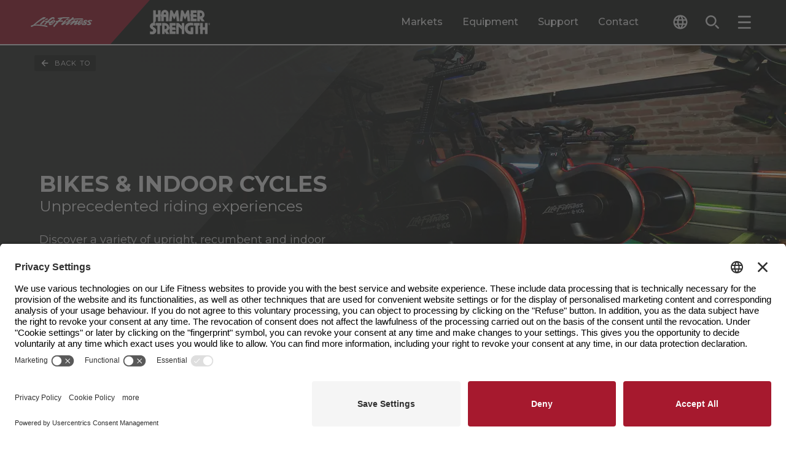

--- FILE ---
content_type: text/html; charset=utf-8
request_url: https://go.lifefitness.com/l/65192/2022-11-16/hgbjp4?redirectBypass=true
body_size: 11133
content:
<!DOCTYPE html>
<html>
	<head>
		<base href="https://go.lifefitness.com" >
		<meta charset="utf-8"/>
		<meta http-equiv="Content-Type" content="text/html; charset=utf-8"/>
		<meta name="description" content=""/>
		<title></title>
    <link
        href="https://fonts.googleapis.com/css2?family=Montserrat:wght@400;700&amp;display=swap"
        rel="stylesheet">
    <style>
    @supports (-webkit-touch-callout: none) {
          body > div:last-of-type:where([style*="position: absolute"]) > div:last-of-type:where([style*="position: fixed"]) {
            top: 50% !important;
            transform: translateY(-50%);
          }
        }
        body {
            background-color: transparent;
            margin: unset;
            font-family: "Montserrat", sans-serif;
        }

        .form-field {
            display: flex;
            flex-direction: column;
            gap: 2px;
            border-style: solid;
            border-color: #212121;
            border-width: 0px 0px 2px 0px;
            padding: 4px;
        }

        .form-field>label {
            color: #212121;
            font-size: 12px;
            font-weight: bold;
        }

        .form-field>input,
        .form-field>select,
        .form-field>textarea,
        .form-field>span>span>label {
            background-color: transparent;
            font-weight: 400;
            border: none;
            padding-left: 1px;
            margin-top: 8px;
            font-family: "Montserrat", sans-serif;
        }
        
        .form-field>select {
            margin-top: 10px; /* Takes up 2 less pixels than text */
        }
        .form-field.pd-checkbox label {
            margin-top: 0px;
        }

        .form-field>span>span>input[type="radio"] {
            -webkit-appearance: none;
            appearance: none;
            font: inherit;
            width: 16px;
            height: 16px;
            border: #4d4d4d 1px solid;
            background-color: #ffffff;
            border-radius: 8px;
            display: grid;
            place-content: center;
        }

        .form-field>span>span>input[type="radio"]::before {
            content: "";
            width: 12px;
            height: 12px;
            border-radius: 50%;
        }

        .form-field>span>span>input[type="radio"]:checked::before {
            background-color: #d11f2e;
        }

        .form-field.pd-checkbox>span>span {
            display: flex;
            gap: 8px;
        }

        .form-field.pd-radio>span {
            display: flex;
            flex-wrap: wrap;
            column-gap: 1em;
        }

        .form-field.pd-radio>span>span {
            display: flex;
            gap: 0.5em;
        }

        .form-field>span>span>input[type="checkbox"] {
            -webkit-appearance: none;
            appearance: none;
            font: inherit;
            width: 16px;
            height: 16px;
            border: #4d4d4d 1px solid;
            background-color: #ffffff;
            border-radius: 2px;
            display: grid;
            place-content: center;
        }

        .form-field>span>span>input[type="checkbox"]::before {
            content: "";
            width: 16px;
            height: 16px;
            border-radius: 2px;
        }

        .form-field>span>span>input[type="checkbox"]:checked::before {
            background-image: url("data:image/svg+xml,%3Csvg enable-background='new 0 0 14 14' viewBox='0 0 14 14' xmlns='http://www.w3.org/2000/svg'%3E%3Cpath d='m1 1h12v12h-12z' fill='%23d11f2e'/%3E%3Cpath d='m11.95 5.08-6.36 6.36-3.54-3.53 1.42-1.41 2.12 2.12 4.95-4.95z' fill='%23fff'/%3E%3C/svg%3E");
        }

        .form-field>select {
            appearance: none;
            -moz-appearance: none;
            background: transparent;
            background-image: url("data:image/svg+xml,%3Csvg enable-background%3D'new 0 0 24 24' viewBox='0 0 24 24' xmlns='http%3A//www.w3.org/2000/svg'%3E%3Cpath d='m12 14.02-5.31-5.31c-.24-.24-.64-.24-.88 0s-.24.64 0 .88l5.66 5.66c.3.3.78.3 1.08 0l5.66-5.66c.24-.24.24-.64 0-.88s-.64-.24-.88 0z' fill='%23212121'/%3E%3C/svg%3E");
            background-repeat: no-repeat;
            background-position-x: 100%;
            border-radius: 2px;
        }

        .form-field.salutation.pd-radio>span>span>label {
            margin-right: 1em;
        }

        .form-field:hover {
            border-color: #A6192E;
            transition: all 0.1s ease-in;
        }

        .form-field:focus-within {
            border-color: #A6192E;
            border-width: 0px 0px 4px 0px;
            transition: all 0.1s ease-in;
        }

        .form-field.error {
            border-style: solid;
            border-color: #A6192E;
            border-width: 4px;
            border-radius: 4px;
            padding: 4px;
            background-size: 0;
            background-repeat: no-repeat;
            background-position-x: unset;
            background-position-y: unset;
        }

        .form-field.error>label,
        .form-field.error>input {
            color: #A6192E !important;
        }

        input[type="submit"] {
            font-family: Montserrat, sans-serif;
            transition: all 0.1s ease-in;
            display: flex;
            color: #ffffff;
            padding-left: 2rem;
            padding-right: 2rem;
            padding-top: 0.5rem;
            padding-bottom: 0.5rem;
            font-weight: 700;
            justify-content: center;
            min-height: 3rem;
            align-items: center;
            border-radius: 0.125rem;
            background-image: linear-gradient(135deg, #98162a 0, #98162a 48%, #a6192e 48%, #a6192e 100%);
            border: none;
            margin-left: -15px; /* P tag not aligning on the left side of the form */
            margin-right: 2rem;
            cursor: pointer;
        }

        .submit>input[type="submit"]:hover {
            color: #ffffff;
            background-color: #1C1F1C;
            transition: all 0.1s ease-in;
        }

        .submit>input[type="submit"].keyboard-navigation:focus {
            outline: 4px solid #1C1F1C;
            outline-offset: 4px;
            transition: all 0.1s ease-in;
        }

        p.form-field.hidden {
            display: none;
        }

        .form-field.Privacy_Statement.pd-checkbox.required {
            border: none;
        }

        @media (max-width: 399px) {
            .submit>input[type=submit] {
                font-size: 0.875rem;
            }

            .form-field>input,
            .form-field>select,
            .form-field>textarea,
            .form-field>span>span>label {
                font-size: 1rem;
            }
        }

        @media (min-width: 400px) and (max-width: 799px) {
            .submit>input[type=submit] {
                font-size: calc(14px + 4 * ((100vw - 400px) / 400));
            }

            .form-field>input,
            .form-field>select,
            .form-field>textarea,
            .form-field>span>span>label {
                font-size: calc(16px + 2 * ((100vw - 400px) / 400));
            }
        }

        @media (min-width: 800px) {
            .submit>input[type=submit] {
                font-size: 1.125rem;
            }

            .form-field>input,
            .form-field>select,
            .form-field>textarea,
            .form-field>span>span>label {
                font-size: 1.125rem;
            }
        }
        
        .required label::before {
            content: "*";
            color: red;
            padding-right: 5px;
        }
    </style>
    
<script type="text/javascript">
    window.addEventListener('message', function (event) {
  
      if ( !event.data ) {
         return
      } else if (!event.data.thundertech) {
          return
      }
      else if ( event.origin !== window.thundertech.iframeOrigin && window.thundertech.iframeOrigin !== "*") {
      return
      } else if ( event.data.thundertech.iframeContentsId && ( event.data.thundertech.iframeContentsId !== window.thundertech.iframeContentsId ) ) {
      return
      }

      const width = event.data.thundertech.windowWidth

      const form = document.getElementById('pardot-form')
      
      if (form) {
          if (width <= 640) {
            form.classList.add('mobile-form')
          } else {
              form.classList.remove('mobile-form')
          }
      }
      
    })
    
    const click = (el, fn) => {
          el.addEventListener('click', fn)
        }
        const select = (element, selector) => element.querySelector(selector)
        const selectAll = (element, selector) => {
          return Array.from(element.querySelectorAll(selector))
        }
        const selectAlso = (element, selector) => {
          const result = Array.from(element.querySelectorAll(selector))
          if (element.matches(selector)) {
            result.unshift(element)
          }
          return result
        }
        const setClassState = (element, stateClassName) => {
          if (!stateClassName) {
            return
          }
          stateClassName.split(' ').forEach((stateClass) => {
            element.classList.add(stateClass)
          })
        }
        const unsetClassState = (element, stateClassName) => {
          if (!stateClassName) {
            return
          }
          stateClassName.split(' ').forEach((stateClass) => {
            element.classList.remove(stateClass)
          })
        }
  </script>
    <style>
        /* Multi-Contact Form Styling */
        #pardot-form {
            display: flex;
            flex-wrap: wrap;
            row-gap: 28px;
            column-gap: 16px;
            padding: 0 24px;
            margin: 0 -24px;
        }
        p.form-field {
            width: calc(50% - 28px);
            margin-top: 0;
            margin-bottom: 0;
            align-self: end;
            padding: 10px;
            background: white;
        }
        p.form-field.pd-checkbox {
            padding-left: 0;
            background: transparent;
        }
        p.form-field.error {
            width: calc(50% - 32px);
        }
        p.error.no-label {
            display: none !important;
        }
        p.pd-textarea, p.pd-checkbox {
            width: 100%;
        }
        .font-500 {
           font-weight: 500;
        }
        #pardot-form.mobile-form p.form-field {
            width: 100%;
        }
        .g-recaptcha {
            width: 100%;
        }
        .align-with-submit {
            max-width: calc(100% - 200px); /* Aligns with width of submit button */
        }
        #pardot-form.mobile-form .submit {
            margin-bottom: 0px;
        }
        #pardot-form.mobile-form .align-with-submit {
            max-width: 100%;
            width: 100%;
            margin-top: 0px;
        }
        .skip-form--text .field-label {
            color: black;
            font-weight: bold;
            font-size: 24px;
            display: block;
            text-transform: uppercase;
        }
        
        .skip-form--text .description a {
            font-weight: bold;
        }
        
        .skip-form--text .description {
            font-size: 16px;
            color: #4D4D4F;
        }
        
        .skip-form--text {
            background: transparent !important;
            padding: 0 !important;
          }
        }
        
        p.form-field.pd-checkbox {
            background: transparent;
            border: none;
        }
        
        a {
          color: #a6192e;
        }
        a:link {
            color: #a6192e;
        }
        a:visited {
            color: #a6192e;
        }
         .visible {
      visibility: visible;
    }

    .invisible {
      visibility: hidden;
    }
        
        .w-1\/1 {
            width: 100% !important;
        }

    </style>
        
    <script>
        document.addEventListener('keydown', (e) => {
            var button = document.querySelector("#pardot-form > p.submit > input[type=submit]")
            if (e.which === 9) {
                button.classList.add('keyboard-navigation')
            }
        })
        document.addEventListener('mouseup', (e) => {
            var button = document.querySelector("#pardot-form > p.submit > input[type=submit]")
            button.classList.remove('keyboard-navigation')
        })
    </script>
	<script type="text/javascript" src="https://go.lifefitness.com/js/piUtils.js?ver=2021-09-20"></script><script type="text/javascript">
piAId = '66192';
piCId = '68661';
piHostname = 'go.lifefitness.com';
if(!window['pi']) { window['pi'] = {}; } pi = window['pi']; if(!pi['tracker']) { pi['tracker'] = {}; } pi.tracker.pi_form = true;
(function() {
	function async_load(){
		var s = document.createElement('script'); s.type = 'text/javascript';
		s.src = ('https:' == document.location.protocol ? 'https://' : 'http://') + piHostname + '/pd.js';
		var c = document.getElementsByTagName('script')[0]; c.parentNode.insertBefore(s, c);
	}
	if(window.attachEvent) { window.attachEvent('onload', async_load); }
	else { window.addEventListener('load', async_load, false); }
})();
</script></head>
	<body>
		<form accept-charset="UTF-8" method="post" action="https://go.lifefitness.com/l/65192/2022-11-16/hgbjp4" class="form" id="pardot-form">

<style type="text/css">
form.form p label { color: #000000; }
</style>





	<style type="text/css">.Home_User_to_Shop_Site input {
      display: none;
    }

    .Home_User_to_Shop_Site {
      border-bottom: 0px;
    }

    @media (max-width: 640px) {
      .Home_User_to_Shop_Site .field-label {
        font-size: 18px;
      }
    }
.Support_to_Service_Form input {
      display: none;
    }

    .Support_to_Service_Form {
      border-bottom: 0px;
    }

    .Support_to_Service_Form .field-label {
      font-size: 20px;
    }

    @media (max-width: 640px) {
      .Support_to_Service_Form .field-label {
        font-size: 18px;
      }
    }
  form#pardot-form::before {
    content: "* indicates a required field";
    color: red;
    width: 100%;
}
</style>
<style type="text/css">/* Form Specific Styling for Multi-Contact Form */
</style>
<script>
  
    try {
      window.addEventListener('DOMContentLoaded', function() {
        
        /* Select Width Trigger */
        const selectWidthTextTrigger = 'Business User'
        const selectWidthClass = '.selectWidth'
        const openSelectWidth = select(document, selectWidthClass)
        if (openSelectWidth) {
            openSelectWidth.addEventListener('change', (event) => {
              const selected = select(openSelectWidth, 'option:checked')
              if (selected) {
                if (selected.innerText === selectWidthTextTrigger) {
                  unsetClassState(openSelectWidth, 'w-1/1')
                } else {
                  setClassState(openSelectWidth, 'w-1/1')
                }
              }
            })
          }
        /* End Select Width Trigger */
        
        /* The "I am" select should have the CSS class of "pardotModal-closeSelect" in the advanced tab. This lets the Javascript in the above form source code know to look there. I configured the JS to check if the selection has "Home User" in it and the class put on the select input that will be monitored for that value*/
        const element = document.querySelector('[data-hook~="pardotModal"]')
        if (element) {
          const selectTextTrigger = 'Home User'
          const selectClass = '.pardotModal-closeSelect'
          element.parentNode.removeChild(element)
          document.body.appendChild(element)
          element.setAttribute('role', 'region')
          if (!element.id) {
            element.id = `modal-area-${element.dataset.modalId}`
          }
          const opened = []
          const closed = []
          const styleElements = selectAlso(element, '[data-class-modal-active]')
          const close = event => {
            element.dataset.modalOpen = '0'
            styleElements.forEach(styleElement => {
              unsetClassState(styleElement, styleElement.dataset.classModalActive)
              setClassState(styleElement, styleElement.dataset.classModalInactive)
            })
            element.setAttribute('aria-expanded', 'false')
            element.setAttribute('aria-live', 'off')
          }
          const open = (event) => {
            element.dataset.modalOpen = '1'
            styleElements.forEach(styleElement => {
              unsetClassState(styleElement, styleElement.dataset.classModalInactive)
              setClassState(styleElement, styleElement.dataset.classModalActive)
            })
            element.setAttribute('aria-expanded', 'true')
            element.setAttribute('aria-live', 'polite')
          }
          close()
          const closeButtons = selectAll(element, '[data-hook~="modal.closeButton"]')
          const openSelect = select(document, selectClass)
          closeButtons.forEach((button, index) => {
            click(button, close)
            if (!button.id) {
              button.id = `modal-close-${element.dataset.modalId}-${index}`
            }
            element.setAttribute('aria-controls', element.id)
          })
          if (openSelect) {
            openSelect.addEventListener('change', (event) => {
              const selected = select(openSelect, 'option:checked')
              if (selected) {
                if (selected.innerText === selectTextTrigger) {
                  open()
                } else {
                  close()
                }
              }
            })
          }
          element.addEventListener('click', (event) => {
            if ((element.dataset.modalOpen === '1') && event.currentTarget === event.target) {
              close(event)
            }
          })
          document.addEventListener('keydown', event => {
            if (element.dataset.modalOpen !== '1') {
              return
            }
            if (event.key === 'Escape') {
              close(event)
            } else if (event.keyCode === 27) {
              close(event)
            }
          })
        }
      })
    } catch (e) {
      console.warn(e)
    }
  </script>
<script>
  window.addEventListener('DOMContentLoaded', function() {

            window.thundertech = window.thundertech || {}
            window.thundertech.iframeContentsId = 'LF_NL-EN_Contact A Rep'
  })
</script>
		

		
			<p class="form-field pardotModal-closeSelect selectWidth w-1/1 B2B_B2C pd-select required    form-field-primary">
				
					<label class="field-label" for="65192_352406pi_65192_352406">I am a...</label>
				

				<select name="65192_352406pi_65192_352406" id="65192_352406pi_65192_352406" class="select" onchange=""><option value="" selected="selected"></option>
<option value="4257353">Home User</option>
<option value="4257356">Business User</option>
</select>
				
			</p>
			<div id="error_for_65192_352406pi_65192_352406" style="display:none"></div>
			
		
			<p class="form-field  Facility_Type pd-select required    form-field-secondary dependentFieldSlave dependentField">
				
					<label class="field-label" for="65192_271548pi_65192_271548">Type of facility</label>
				

				<select name="65192_271548pi_65192_271548" id="65192_271548pi_65192_271548" class="select" onchange=""><option value="" selected="selected"></option>
<option value="2927235">Health Club/Fitness Facility</option>
<option value="2927238">School or University</option>
<option value="2927241">Professional Sports</option>
<option value="2927244">Rehabilitation/Physical Therapy</option>
<option value="2927247">Hotel/Resort/Cruise</option>
<option value="2927250">Personal Training</option>
<option value="2927253">Senior Living</option>
<option value="2927256">Office Fitness Center</option>
<option value="2927259">Military</option>
<option value="2927262">Local Government</option>
<option value="2927265">Boutique/Studio/Other</option>
</select>
				
			</p>
			<div id="error_for_65192_271548pi_65192_271548" style="display:none"></div>
			
		
			<p class="form-field  first_name pd-text required    form-field-secondary dependentFieldSlave dependentField">
				
					<label class="field-label" for="65192_271536pi_65192_271536">First Name</label>
				

				<input type="text" name="65192_271536pi_65192_271536" id="65192_271536pi_65192_271536" value="" class="text" size="30" maxlength="40" onchange="" onfocus="" />
				
			</p>
			<div id="error_for_65192_271536pi_65192_271536" style="display:none"></div>
			
		
			<p class="form-field  last_name pd-text required    form-field-secondary dependentFieldSlave dependentField">
				
					<label class="field-label" for="65192_271539pi_65192_271539">Last Name</label>
				

				<input type="text" name="65192_271539pi_65192_271539" id="65192_271539pi_65192_271539" value="" class="text" size="30" maxlength="80" onchange="" onfocus="" />
				
			</p>
			<div id="error_for_65192_271539pi_65192_271539" style="display:none"></div>
			
		
			<p class="form-field  email pd-text required    ">
				
					<label class="field-label" for="65192_271542pi_65192_271542">Email</label>
				

				<input type="text" name="65192_271542pi_65192_271542" id="65192_271542pi_65192_271542" value="" class="text" size="30" maxlength="255" onchange="" onfocus="" />
				
			</p>
			<div id="error_for_65192_271542pi_65192_271542" style="display:none"></div>
			
		
			<p class="form-field  phone pd-text required    form-field-secondary dependentFieldSlave dependentField">
				
					<label class="field-label" for="65192_271545pi_65192_271545">Phone number</label>
				

				<input type="text" name="65192_271545pi_65192_271545" id="65192_271545pi_65192_271545" value="" class="text" size="30" maxlength="40" onchange="" onfocus="" />
				
			</p>
			<div id="error_for_65192_271545pi_65192_271545" style="display:none"></div>
			
		
			<p class="form-field  company pd-text required    form-field-secondary dependentFieldSlave dependentField">
				
					<label class="field-label" for="65192_271551pi_65192_271551">Name of facility</label>
				

				<input type="text" name="65192_271551pi_65192_271551" id="65192_271551pi_65192_271551" value="" class="text" size="30" maxlength="255" onchange="" onfocus="" />
				
			</p>
			<div id="error_for_65192_271551pi_65192_271551" style="display:none"></div>
			
		
			<p class="form-field  country pd-select required    form-field-primary">
				
					<label class="field-label" for="65192_271554pi_65192_271554">Country</label>
				

				<select name="65192_271554pi_65192_271554" id="65192_271554pi_65192_271554" class="select" onchange=""><option value="2927268" selected="selected"></option>
<option value="2927271">United States</option>
<option value="2927274">Canada</option>
<option value="2927277">Afghanistan</option>
<option value="2927280">Albania</option>
<option value="2927283">Algeria</option>
<option value="2927286">American Samoa</option>
<option value="2927289">Andorra</option>
<option value="2927292">Angola</option>
<option value="2927295">Anguilla</option>
<option value="2927298">Antarctica</option>
<option value="2927301">Antigua and Barbuda</option>
<option value="2927304">Argentina</option>
<option value="2927307">Armenia</option>
<option value="2927310">Aruba</option>
<option value="2927313">Australia</option>
<option value="2927316">Austria</option>
<option value="2927319">Azerbaijan</option>
<option value="2927322">Bahamas</option>
<option value="2927325">Bahrain</option>
<option value="2927328">Bangladesh</option>
<option value="2927331">Barbados</option>
<option value="2927334">Belarus</option>
<option value="2927337">Belgium</option>
<option value="2927340">Belize</option>
<option value="2927343">Benin</option>
<option value="2927346">Bermuda</option>
<option value="2927349">Bhutan</option>
<option value="2927352">Bolivia</option>
<option value="2927355">Bosnia and Herzegovina</option>
<option value="2927358">Botswana</option>
<option value="2927361">Brazil</option>
<option value="2927364">British Indian Ocean Territory</option>
<option value="2927367">British Virgin Islands</option>
<option value="2927370">Brunei</option>
<option value="2927373">Bulgaria</option>
<option value="2927376">Burkina Faso</option>
<option value="2927379">Burundi</option>
<option value="2927382">Cambodia</option>
<option value="2927385">Cameroon</option>
<option value="2927388">Cape Verde</option>
<option value="2927391">Cayman Islands</option>
<option value="2927394">Central African Republic</option>
<option value="2927397">Chad</option>
<option value="2927400">Chile</option>
<option value="2927403">China</option>
<option value="2927406">Christmas Island</option>
<option value="2927409">Cocos (Keeling) Islands</option>
<option value="2927412">Colombia</option>
<option value="2927415">Comoros</option>
<option value="2927418">Congo</option>
<option value="2927421">Cook Islands</option>
<option value="2927424">Costa Rica</option>
<option value="2927427">Croatia</option>
<option value="2927430">Cuba</option>
<option value="2927433">Cura&ccedil;ao</option>
<option value="2927436">Cyprus</option>
<option value="2927439">Czech Republic</option>
<option value="2927442">C&ocirc;te d&rsquo;Ivoire</option>
<option value="2927445">Democratic Republic of the Congo</option>
<option value="2927448">Denmark</option>
<option value="2927451">Djibouti</option>
<option value="2927454">Dominica</option>
<option value="2927457">Dominican Republic</option>
<option value="2927460">Ecuador</option>
<option value="2927463">Egypt</option>
<option value="2927466">El Salvador</option>
<option value="2927469">Equatorial Guinea</option>
<option value="2927472">Eritrea</option>
<option value="2927475">Estonia</option>
<option value="2927478">Ethiopia</option>
<option value="2927481">Falkland Islands</option>
<option value="2927484">Faroe Islands</option>
<option value="2927487">Fiji</option>
<option value="2927490">Finland</option>
<option value="2927493">France</option>
<option value="2927496">French Guiana</option>
<option value="2927499">French Polynesia</option>
<option value="2927502">French Southern Territories</option>
<option value="2927505">Gabon</option>
<option value="2927508">Gambia</option>
<option value="2927511">Georgia</option>
<option value="2927514">Germany</option>
<option value="2927517">Ghana</option>
<option value="2927520">Gibraltar</option>
<option value="2927523">Greece</option>
<option value="2927526">Greenland</option>
<option value="2927529">Grenada</option>
<option value="2927532">Guadeloupe</option>
<option value="2927535">Guam</option>
<option value="2927538">Guatemala</option>
<option value="2927541">Guernsey</option>
<option value="2927544">Guinea</option>
<option value="2927547">Guinea-Bissau</option>
<option value="2927550">Guyana</option>
<option value="2927553">Haiti</option>
<option value="2927556">Honduras</option>
<option value="2927559">Hong Kong S.A.R., China</option>
<option value="2927562">Hungary</option>
<option value="2927565">Iceland</option>
<option value="2927568">India</option>
<option value="2927571">Indonesia</option>
<option value="2927574">Iran</option>
<option value="2927577">Iraq</option>
<option value="2927580">Ireland</option>
<option value="2927583">Isle of Man</option>
<option value="2927586">Israel</option>
<option value="2927589">Italy</option>
<option value="2927592">Jamaica</option>
<option value="2927595">Japan</option>
<option value="2927598">Jersey</option>
<option value="2927601">Jordan</option>
<option value="2927604">Kazakhstan</option>
<option value="2927607">Kenya</option>
<option value="2927610">Kiribati</option>
<option value="2927613">Kuwait</option>
<option value="2927616">Kyrgyzstan</option>
<option value="2927619">Laos</option>
<option value="2927622">Latvia</option>
<option value="2927625">Lebanon</option>
<option value="2927628">Lesotho</option>
<option value="2927631">Liberia</option>
<option value="2927634">Libya</option>
<option value="2927637">Liechtenstein</option>
<option value="2927640">Lithuania</option>
<option value="2927643">Luxembourg</option>
<option value="2927646">Macao S.A.R., China</option>
<option value="2927649">Macedonia</option>
<option value="2927652">Madagascar</option>
<option value="2927655">Malawi</option>
<option value="2927658">Malaysia</option>
<option value="2927661">Maldives</option>
<option value="2927664">Mali</option>
<option value="2927667">Malta</option>
<option value="2927670">Marshall Islands</option>
<option value="2927673">Martinique</option>
<option value="2927676">Mauritania</option>
<option value="2927679">Mauritius</option>
<option value="2927682">Mayotte</option>
<option value="2927685">Mexico</option>
<option value="2927688">Micronesia</option>
<option value="2927691">Moldova</option>
<option value="2927694">Monaco</option>
<option value="2927697">Mongolia</option>
<option value="2927700">Montenegro</option>
<option value="2927703">Montserrat</option>
<option value="2927706">Morocco</option>
<option value="2927709">Mozambique</option>
<option value="2927712">Myanmar</option>
<option value="2927715">Namibia</option>
<option value="2927718">Nauru</option>
<option value="2927721">Nepal</option>
<option value="2927724">Netherlands</option>
<option value="2927727">New Caledonia</option>
<option value="2927730">New Zealand</option>
<option value="2927733">Nicaragua</option>
<option value="2927736">Niger</option>
<option value="2927739">Nigeria</option>
<option value="2927742">Niue</option>
<option value="2927745">Norfolk Island</option>
<option value="2927748">North Korea</option>
<option value="2927751">Northern Mariana Islands</option>
<option value="2927754">Norway</option>
<option value="2927757">Oman</option>
<option value="2927760">Pakistan</option>
<option value="2927763">Palau</option>
<option value="2927766">Palestinian Territory</option>
<option value="2927769">Panama</option>
<option value="2927772">Papua New Guinea</option>
<option value="2927775">Paraguay</option>
<option value="2927778">Peru</option>
<option value="2927781">Philippines</option>
<option value="2927784">Pitcairn</option>
<option value="2927787">Poland</option>
<option value="2927790">Portugal</option>
<option value="2927793">Puerto Rico</option>
<option value="2927796">Qatar</option>
<option value="2927799">Romania</option>
<option value="2927802">Russia</option>
<option value="2927805">Rwanda</option>
<option value="2927808">R&eacute;union</option>
<option value="2927811">Saint Barth&eacute;lemy</option>
<option value="2927814">Saint Helena</option>
<option value="2927817">Saint Kitts and Nevis</option>
<option value="2927820">Saint Lucia</option>
<option value="2927823">Saint Pierre and Miquelon</option>
<option value="2927826">Saint Vincent and the Grenadines</option>
<option value="2927829">Samoa</option>
<option value="2927832">San Marino</option>
<option value="2927835">Sao Tome and Principe</option>
<option value="2927838">Saudi Arabia</option>
<option value="2927841">Senegal</option>
<option value="2927844">Serbia</option>
<option value="2927847">Seychelles</option>
<option value="2927850">Sierra Leone</option>
<option value="2927853">Singapore</option>
<option value="2927856">Slovakia</option>
<option value="2927859">Slovenia</option>
<option value="2927862">Solomon Islands</option>
<option value="2927865">Somalia</option>
<option value="2927868">South Africa</option>
<option value="2927871">South Korea</option>
<option value="2927874">South Sudan</option>
<option value="2927877">Spain</option>
<option value="2927880">Sri Lanka</option>
<option value="2927883">Sudan</option>
<option value="2927886">Suriname</option>
<option value="2927889">Svalbard and Jan Mayen</option>
<option value="2927892">Swaziland</option>
<option value="2927895">Sweden</option>
<option value="2927898">Switzerland</option>
<option value="2927901">Syria</option>
<option value="2927904">Taiwan</option>
<option value="2927907">Tajikistan</option>
<option value="2927910">Tanzania</option>
<option value="2927913">Thailand</option>
<option value="2927916">Timor-Leste</option>
<option value="2927919">Togo</option>
<option value="2927922">Tokelau</option>
<option value="2927925">Tonga</option>
<option value="2927928">Trinidad and Tobago</option>
<option value="2927931">Tunisia</option>
<option value="2927934">Turkey</option>
<option value="2927937">Turkmenistan</option>
<option value="2927940">Turks and Caicos Islands</option>
<option value="2927943">Tuvalu</option>
<option value="2927946">U.S. Virgin Islands</option>
<option value="2927949">Uganda</option>
<option value="2927952">Ukraine</option>
<option value="2927955">United Arab Emirates</option>
<option value="2927958">United Kingdom</option>
<option value="2927961">United States Minor Outlying Islands</option>
<option value="2927964">Uruguay</option>
<option value="2927967">Uzbekistan</option>
<option value="2927970">Vanuatu</option>
<option value="2927973">Vatican</option>
<option value="2927976">Venezuela</option>
<option value="2927979">Viet Nam</option>
<option value="2927982">Wallis and Futuna</option>
<option value="2927985">Western Sahara</option>
<option value="2927988">Yemen</option>
<option value="2927991">Zambia</option>
<option value="2927994">Zimbabwe</option>
</select>
				
			</p>
			<div id="error_for_65192_271554pi_65192_271554" style="display:none"></div>
			
		
			<p class="form-field  state pd-text required    form-field-secondary dependentFieldSlave dependentField">
				
					<label class="field-label" for="65192_337128pi_65192_337128">State</label>
				

				<input type="text" name="65192_337128pi_65192_337128" id="65192_337128pi_65192_337128" value="" class="text" size="30" maxlength="80" onchange="" onfocus="" />
				
			</p>
			<div id="error_for_65192_337128pi_65192_337128" style="display:none"></div>
			
		
			<p class="form-field  address_one pd-text required    form-field-secondary dependentFieldSlave dependentField">
				
					<label class="field-label" for="65192_337131pi_65192_337131">Address One</label>
				

				<input type="text" name="65192_337131pi_65192_337131" id="65192_337131pi_65192_337131" value="" class="text" size="30" maxlength="255" onchange="" onfocus="" />
				
			</p>
			<div id="error_for_65192_337131pi_65192_337131" style="display:none"></div>
			
		
			<p class="form-field  city pd-text required    form-field-secondary dependentFieldSlave dependentField">
				
					<label class="field-label" for="65192_337134pi_65192_337134">City</label>
				

				<input type="text" name="65192_337134pi_65192_337134" id="65192_337134pi_65192_337134" value="" class="text" size="30" maxlength="40" onchange="" onfocus="" />
				
			</p>
			<div id="error_for_65192_337134pi_65192_337134" style="display:none"></div>
			
		
			<p class="form-field  zip pd-text required    form-field-secondary dependentFieldSlave dependentField">
				
					<label class="field-label" for="65192_271557pi_65192_271557">Zip</label>
				

				<input type="text" name="65192_271557pi_65192_271557" id="65192_271557pi_65192_271557" value="" class="text" size="30" maxlength="32" onchange="" onfocus="" />
				
			</p>
			<div id="error_for_65192_271557pi_65192_271557" style="display:none"></div>
			
		
			<p class="form-field  comments pd-textarea     ">
				
					<label class="field-label" for="65192_305890pi_65192_305890">Tell us more about your request</label>
				

				<textarea name="65192_305890pi_65192_305890" id="65192_305890pi_65192_305890" onchange="" cols="40" rows="10" class="standard"></textarea>
				
			</p>
			<div id="error_for_65192_305890pi_65192_305890" style="display:none"></div>
			
		
			<p class="form-field  utm_campaign pd-hidden  hidden   ">
				

				<input type="hidden" name="65192_295999pi_65192_295999" id="65192_295999pi_65192_295999" value="" />
				
			</p>
			<div id="error_for_65192_295999pi_65192_295999" style="display:none"></div>
			
		
			<p class="form-field  utm_medium pd-hidden  hidden   ">
				

				<input type="hidden" name="65192_296002pi_65192_296002" id="65192_296002pi_65192_296002" value="" />
				
			</p>
			<div id="error_for_65192_296002pi_65192_296002" style="display:none"></div>
			
		
			<p class="form-field  utm_source pd-hidden  hidden   ">
				

				<input type="hidden" name="65192_296005pi_65192_296005" id="65192_296005pi_65192_296005" value="" />
				
			</p>
			<div id="error_for_65192_296005pi_65192_296005" style="display:none"></div>
			
		
			<p class="form-field  Page_Title pd-hidden  hidden   ">
				

				<input type="hidden" name="65192_305893pi_65192_305893" id="65192_305893pi_65192_305893" value="" />
				
			</p>
			<div id="error_for_65192_305893pi_65192_305893" style="display:none"></div>
			
		
			<p class="form-field  Submission_Timestamp pd-hidden  hidden   ">
				

				<input type="hidden" name="65192_357966pi_65192_357966" id="65192_357966pi_65192_357966" value="" />
				
			</p>
			<div id="error_for_65192_357966pi_65192_357966" style="display:none"></div>
			
		

		
	<p style="position:absolute; width:190px; left:-9999px; top: -9999px;visibility:hidden;">
		<label for="pi_extra_field">Comments</label>
		<input type="text" name="pi_extra_field" id="pi_extra_field"/>
	</p>
		

		<!-- forces IE5-8 to correctly submit UTF8 content  -->
		<input name="_utf8" type="hidden" value="&#9731;" />

		<p class="submit">
			<input type="submit" accesskey="s" value="Send" />
		</p>
	<p class="align-with-submit"><strong>Privacy Policy Notice:</strong> I acknowledge and accept the <a href="https://www.lifefitness.nl/en-nl/legal/terms-conditions" style="font-weight: bold;" target="_blank">Terms of Use</a>&nbsp;and<strong>&nbsp;<a href="https://www.lifefitness.nl/en-nl/legal/privacy-policy" target="_blank">the Privacy Policy</a> </strong>and agree that my information may be transferred to the U.S., if I am outside the U.S.</p>




<script type="text/javascript">
//<![CDATA[

	var anchors = document.getElementsByTagName("a");
	for (var i=0; i<anchors.length; i++) {
		var anchor = anchors[i];
		if(anchor.getAttribute("href")&&!anchor.getAttribute("target")) {
			anchor.target = "_top";
		}
	}
		
//]]>
</script>
<input type="hidden" name="hiddenDependentFields" id="hiddenDependentFields" value="" /></form>
<script type="text/javascript">(function(){ pardot.$(document).ready(function(){ (function() {
	var $ = window.pardot.$;
	window.pardot.FormDependencyMap = [{"primary_field_html_id":"65192_271554pi_65192_271554","secondary_field_html_id":"65192_337128pi_65192_337128","primary_field_value":"United States"},{"primary_field_html_id":"65192_271554pi_65192_271554","secondary_field_html_id":"65192_337128pi_65192_337128","primary_field_value":"Brazil"},{"primary_field_html_id":"65192_271554pi_65192_271554","secondary_field_html_id":"65192_337134pi_65192_337134","primary_field_value":"Brazil"},{"primary_field_html_id":"65192_271554pi_65192_271554","secondary_field_html_id":"65192_337128pi_65192_337128","primary_field_value":"Spain"},{"primary_field_html_id":"65192_271554pi_65192_271554","secondary_field_html_id":"65192_337134pi_65192_337134","primary_field_value":"Spain"},{"primary_field_html_id":"65192_271554pi_65192_271554","secondary_field_html_id":"65192_337134pi_65192_337134","primary_field_value":"Portugal"},{"primary_field_html_id":"65192_271554pi_65192_271554","secondary_field_html_id":"65192_337131pi_65192_337131","primary_field_value":"Japan"},{"primary_field_html_id":"65192_352406pi_65192_352406","secondary_field_html_id":"65192_271548pi_65192_271548","primary_field_value":"Business User"},{"primary_field_html_id":"65192_352406pi_65192_352406","secondary_field_html_id":"65192_271536pi_65192_271536","primary_field_value":"Business User"},{"primary_field_html_id":"65192_352406pi_65192_352406","secondary_field_html_id":"65192_271539pi_65192_271539","primary_field_value":"Business User"},{"primary_field_html_id":"65192_352406pi_65192_352406","secondary_field_html_id":"65192_271557pi_65192_271557","primary_field_value":"Business User"},{"primary_field_html_id":"65192_352406pi_65192_352406","secondary_field_html_id":"65192_271551pi_65192_271551","primary_field_value":"Business User"},{"primary_field_html_id":"65192_352406pi_65192_352406","secondary_field_html_id":"65192_271536pi_65192_271536","primary_field_value":"Home User"},{"primary_field_html_id":"65192_352406pi_65192_352406","secondary_field_html_id":"65192_271539pi_65192_271539","primary_field_value":"Home User"},{"primary_field_html_id":"65192_352406pi_65192_352406","secondary_field_html_id":"65192_271557pi_65192_271557","primary_field_value":"Home User"},{"primary_field_html_id":"65192_352406pi_65192_352406","secondary_field_html_id":"65192_271545pi_65192_271545","primary_field_value":"Home User"}];

	$('.form-field-primary input, .form-field-primary select').each(function(index, input) {
		$(input).on('change', window.piAjax.checkForDependentField);
		window.piAjax.checkForDependentField.call(input);
	});
})(); });})();</script>
<script>
function initializeNewsletterToggle() {
    function setupToggle() {
        var checkboxContainer = document.querySelector('p.newsletter-toggle');
        if (!checkboxContainer) {
            console.error('Newsletter toggle container not found');
            return;
        }

        var checkbox = checkboxContainer.querySelector('input[type="checkbox"]');
        if (!checkbox) {
            console.error('Newsletter toggle checkbox not found within container');
            return;
        }

        var newsletterFields = document.querySelectorAll('.newsletter-choice');

        function toggleNewsletterFields() {
            newsletterFields.forEach(function(field) {
                if (field.tagName.toLowerCase() === 'p') {
                    field.style.display = checkbox.checked ? 'flex' : 'none';
                } else {
                    field.style.display = checkbox.checked ? 'block' : 'none';
                }
            });
        }

        // Initial state
        toggleNewsletterFields();

        // Listen for changes
        checkbox.addEventListener('change', toggleNewsletterFields);
    }

    // Run setup immediately in case the form is already loaded
    setupToggle();

    // Also set up a MutationObserver in case the form loads after this script runs
    var observer = new MutationObserver(function(mutations) {
        if (document.querySelector('p.newsletter-toggle')) {
            setupToggle();
            observer.disconnect();
        }
    });

    observer.observe(document.body, {childList: true, subtree: true});
}

// Check if Pardot's form events are available
if (window.piAid) {
    // If available, use Pardot's form loaded event
    window.piSetup = window.piSetup || function() {
        piSetup.push(initializeNewsletterToggle);
    };
} else {
    // If Pardot events are not available, run on DOMContentLoaded
    document.addEventListener('DOMContentLoaded', initializeNewsletterToggle);
}
</script>

<!-- begin long page title script -->
<script>
function getParentTitleViaMessage() {
  window.parent.postMessage("getTitle", "*");
}
window.parent.postMessage("iframeIsReady", "*");
window.addEventListener("message", function(event) {
  var parentTitle = event.data;
  //Venuiti debugging

  if (parentTitle && (parentTitle.includes("Life Fitness") || parentTitle.includes("Hammer Strength"))) {
    var elem = document.querySelector('.Page_Title input');
    if (elem !== null) {
      elem.value = parentTitle;
    } else {
      console.warn("Element with class .Page_Title does not exist");
    }
    console.log("Received parent title:", parentTitle);
  }      
}, false);

setTimeout(getParentTitleViaMessage, 1000);
  </script>
  <!-- end long page title script -->
<!-- Set UTM parameters to fields -->
<script>
function requestUTMParams(retries) {
    console.log("📢 Iframe requesting UTM params...");
    window.parent.postMessage("getUTMParams", "https://www.lifefitness.com");

    // Retry if no response after 1 second (up to 5 times)
    setTimeout(function() {
        if (retries > 0) {
            console.log("🔄 Retrying UTM request... Attempts left:", retries);
            requestUTMParams(retries - 1);
        }
    }, 1000);
}

function receiveMessage(event) {
    console.log("📩 Iframe received message:", event);

    if (event.origin !== "https://www.lifefitness.com") {
        console.log("⚠️ Ignoring message from unexpected origin:", event.origin);
        return;
    }

    if (typeof event.data === "object" && event.data.type === "utmData") {
        var utmData = event.data.data;
        console.log("✅ Received UTM data:", utmData);

        function applyUTMData(retries) {
            var success = false;
            Object.keys(utmData).forEach(function(param) {
                var parentElement = document.querySelector('.form-field.' + param);
                if (parentElement) {
                    var input = parentElement.querySelector("input[type='hidden']");
                    if (input) {
                        input.value = utmData[param];
                        success = true;
                        console.log("✅ Set " + param + " to " + utmData[param]);
                    } else {
                        console.log("⚠️ Could not find hidden input inside ." + param);
                    }
                }
            });

            if (!success && retries > 0) {
                console.log("🔄 Retrying UTM field population... Attempts left:", retries);
                setTimeout(function() {
                    applyUTMData(retries - 1);
                }, 500);
            }
        }

        // Try setting values, retry up to 5 times if needed
        applyUTMData(5);
    }
}

document.addEventListener("DOMContentLoaded", function() {
    console.log("📢 Iframe DOM content loaded");

    setTimeout(function() {
        requestUTMParams(5); // Request UTM data, retry up to 5 times
        window.addEventListener("message", receiveMessage);
    }, 500);
});

console.log("📢 Iframe script loaded");
</script>
<!-- End set UTM parameters to fields -->

<!-- Add this code before the closing </body> tag -->
<script>
// Listen for messages from the parent window (GTM)
window.addEventListener('message', function(event) {
  // Process GTM timestamp messages
  console.log("📩 Iframe received message:", event);
  
  // Handle message in the same style as your UTM script
  if (event.data && event.data.source === 'gtm' && event.data.action === 'setTimestamp') {
    // Get the timestamp value
    var formattedDate = event.data.timestamp;
    
    // Find the input within the p tag with class Submission_Timestamp
    var timestampField = document.querySelector('p.Submission_Timestamp input');
    
    if (timestampField) {
      timestampField.value = formattedDate;
      console.log('✅ Date set in form field:', formattedDate);
    } else {
      // If the field isn't found immediately, try again after a short delay
      // This handles cases where the form loads asynchronously
      setTimeout(function() {
        var timestampField = document.querySelector('p.Submission_Timestamp input');
        if (timestampField) {
          timestampField.value = formattedDate;
          console.log('✅ Date set in form field (delayed):', formattedDate);
        } else {
          console.error('⚠️ Could not find timestamp field with selector: p.Submission_Timestamp input');
        }
      }, 1000);
    }
  }
}, false);

// Send a ready message to the parent to request timestamp
window.addEventListener('DOMContentLoaded', function() {
  // Let parent know we're ready to receive the timestamp
  if (window.parent) {
    window.parent.postMessage({
      source: 'iframe',
      action: 'ready',
      message: 'Form loaded and ready for timestamp'
    }, '*');
    
    console.log('📢 Form ready message sent to parent');
  }
});
</script>
<script type="text/javascript">
     function sendIframeHeight() {
            setTimeout(function () {
                window.parent.postMessage({
                    thundertech: {
                        iframeContentsId: window.thundertech.iframeContentsId,
                        iframeHeight: document.body.clientHeight,
                    }
                }, window.thundertech.iframeOrigin)
            }, 100)
        }
        window.addEventListener('DOMContentLoaded', function () {
            window.thundertech = window.thundertech || {}
            window.thundertech.iframeContentsId = window.thundertech.iframeContentsId || 'contact-form'
            window.thundertech.iframeOrigin = '*'
            window.addEventListener('resize', sendIframeHeight)
            Array.from(document.querySelectorAll('select')).forEach(dropdownlist => {
                dropdownlist.addEventListener('input', () => {
                    setTimeout(() => {
                        sendIframeHeight()
                    }, 500)
                })
            })
            Array.from(document.querySelectorAll('input[type="checkbox"]')).forEach(checkbox => {
                checkbox.addEventListener('change', () => {
                    setTimeout(() => {
                        sendIframeHeight()
                    }, 500)
                })
            })
            sendIframeHeight()
        }) 
</script>
	</body>
</html>


--- FILE ---
content_type: text/html; charset=utf-8
request_url: https://go.lifefitness.com/l/65192/2022-11-16/hgbjp4?redirectBypass=true
body_size: 11133
content:
<!DOCTYPE html>
<html>
	<head>
		<base href="https://go.lifefitness.com" >
		<meta charset="utf-8"/>
		<meta http-equiv="Content-Type" content="text/html; charset=utf-8"/>
		<meta name="description" content=""/>
		<title></title>
    <link
        href="https://fonts.googleapis.com/css2?family=Montserrat:wght@400;700&amp;display=swap"
        rel="stylesheet">
    <style>
    @supports (-webkit-touch-callout: none) {
          body > div:last-of-type:where([style*="position: absolute"]) > div:last-of-type:where([style*="position: fixed"]) {
            top: 50% !important;
            transform: translateY(-50%);
          }
        }
        body {
            background-color: transparent;
            margin: unset;
            font-family: "Montserrat", sans-serif;
        }

        .form-field {
            display: flex;
            flex-direction: column;
            gap: 2px;
            border-style: solid;
            border-color: #212121;
            border-width: 0px 0px 2px 0px;
            padding: 4px;
        }

        .form-field>label {
            color: #212121;
            font-size: 12px;
            font-weight: bold;
        }

        .form-field>input,
        .form-field>select,
        .form-field>textarea,
        .form-field>span>span>label {
            background-color: transparent;
            font-weight: 400;
            border: none;
            padding-left: 1px;
            margin-top: 8px;
            font-family: "Montserrat", sans-serif;
        }
        
        .form-field>select {
            margin-top: 10px; /* Takes up 2 less pixels than text */
        }
        .form-field.pd-checkbox label {
            margin-top: 0px;
        }

        .form-field>span>span>input[type="radio"] {
            -webkit-appearance: none;
            appearance: none;
            font: inherit;
            width: 16px;
            height: 16px;
            border: #4d4d4d 1px solid;
            background-color: #ffffff;
            border-radius: 8px;
            display: grid;
            place-content: center;
        }

        .form-field>span>span>input[type="radio"]::before {
            content: "";
            width: 12px;
            height: 12px;
            border-radius: 50%;
        }

        .form-field>span>span>input[type="radio"]:checked::before {
            background-color: #d11f2e;
        }

        .form-field.pd-checkbox>span>span {
            display: flex;
            gap: 8px;
        }

        .form-field.pd-radio>span {
            display: flex;
            flex-wrap: wrap;
            column-gap: 1em;
        }

        .form-field.pd-radio>span>span {
            display: flex;
            gap: 0.5em;
        }

        .form-field>span>span>input[type="checkbox"] {
            -webkit-appearance: none;
            appearance: none;
            font: inherit;
            width: 16px;
            height: 16px;
            border: #4d4d4d 1px solid;
            background-color: #ffffff;
            border-radius: 2px;
            display: grid;
            place-content: center;
        }

        .form-field>span>span>input[type="checkbox"]::before {
            content: "";
            width: 16px;
            height: 16px;
            border-radius: 2px;
        }

        .form-field>span>span>input[type="checkbox"]:checked::before {
            background-image: url("data:image/svg+xml,%3Csvg enable-background='new 0 0 14 14' viewBox='0 0 14 14' xmlns='http://www.w3.org/2000/svg'%3E%3Cpath d='m1 1h12v12h-12z' fill='%23d11f2e'/%3E%3Cpath d='m11.95 5.08-6.36 6.36-3.54-3.53 1.42-1.41 2.12 2.12 4.95-4.95z' fill='%23fff'/%3E%3C/svg%3E");
        }

        .form-field>select {
            appearance: none;
            -moz-appearance: none;
            background: transparent;
            background-image: url("data:image/svg+xml,%3Csvg enable-background%3D'new 0 0 24 24' viewBox='0 0 24 24' xmlns='http%3A//www.w3.org/2000/svg'%3E%3Cpath d='m12 14.02-5.31-5.31c-.24-.24-.64-.24-.88 0s-.24.64 0 .88l5.66 5.66c.3.3.78.3 1.08 0l5.66-5.66c.24-.24.24-.64 0-.88s-.64-.24-.88 0z' fill='%23212121'/%3E%3C/svg%3E");
            background-repeat: no-repeat;
            background-position-x: 100%;
            border-radius: 2px;
        }

        .form-field.salutation.pd-radio>span>span>label {
            margin-right: 1em;
        }

        .form-field:hover {
            border-color: #A6192E;
            transition: all 0.1s ease-in;
        }

        .form-field:focus-within {
            border-color: #A6192E;
            border-width: 0px 0px 4px 0px;
            transition: all 0.1s ease-in;
        }

        .form-field.error {
            border-style: solid;
            border-color: #A6192E;
            border-width: 4px;
            border-radius: 4px;
            padding: 4px;
            background-size: 0;
            background-repeat: no-repeat;
            background-position-x: unset;
            background-position-y: unset;
        }

        .form-field.error>label,
        .form-field.error>input {
            color: #A6192E !important;
        }

        input[type="submit"] {
            font-family: Montserrat, sans-serif;
            transition: all 0.1s ease-in;
            display: flex;
            color: #ffffff;
            padding-left: 2rem;
            padding-right: 2rem;
            padding-top: 0.5rem;
            padding-bottom: 0.5rem;
            font-weight: 700;
            justify-content: center;
            min-height: 3rem;
            align-items: center;
            border-radius: 0.125rem;
            background-image: linear-gradient(135deg, #98162a 0, #98162a 48%, #a6192e 48%, #a6192e 100%);
            border: none;
            margin-left: -15px; /* P tag not aligning on the left side of the form */
            margin-right: 2rem;
            cursor: pointer;
        }

        .submit>input[type="submit"]:hover {
            color: #ffffff;
            background-color: #1C1F1C;
            transition: all 0.1s ease-in;
        }

        .submit>input[type="submit"].keyboard-navigation:focus {
            outline: 4px solid #1C1F1C;
            outline-offset: 4px;
            transition: all 0.1s ease-in;
        }

        p.form-field.hidden {
            display: none;
        }

        .form-field.Privacy_Statement.pd-checkbox.required {
            border: none;
        }

        @media (max-width: 399px) {
            .submit>input[type=submit] {
                font-size: 0.875rem;
            }

            .form-field>input,
            .form-field>select,
            .form-field>textarea,
            .form-field>span>span>label {
                font-size: 1rem;
            }
        }

        @media (min-width: 400px) and (max-width: 799px) {
            .submit>input[type=submit] {
                font-size: calc(14px + 4 * ((100vw - 400px) / 400));
            }

            .form-field>input,
            .form-field>select,
            .form-field>textarea,
            .form-field>span>span>label {
                font-size: calc(16px + 2 * ((100vw - 400px) / 400));
            }
        }

        @media (min-width: 800px) {
            .submit>input[type=submit] {
                font-size: 1.125rem;
            }

            .form-field>input,
            .form-field>select,
            .form-field>textarea,
            .form-field>span>span>label {
                font-size: 1.125rem;
            }
        }
        
        .required label::before {
            content: "*";
            color: red;
            padding-right: 5px;
        }
    </style>
    
<script type="text/javascript">
    window.addEventListener('message', function (event) {
  
      if ( !event.data ) {
         return
      } else if (!event.data.thundertech) {
          return
      }
      else if ( event.origin !== window.thundertech.iframeOrigin && window.thundertech.iframeOrigin !== "*") {
      return
      } else if ( event.data.thundertech.iframeContentsId && ( event.data.thundertech.iframeContentsId !== window.thundertech.iframeContentsId ) ) {
      return
      }

      const width = event.data.thundertech.windowWidth

      const form = document.getElementById('pardot-form')
      
      if (form) {
          if (width <= 640) {
            form.classList.add('mobile-form')
          } else {
              form.classList.remove('mobile-form')
          }
      }
      
    })
    
    const click = (el, fn) => {
          el.addEventListener('click', fn)
        }
        const select = (element, selector) => element.querySelector(selector)
        const selectAll = (element, selector) => {
          return Array.from(element.querySelectorAll(selector))
        }
        const selectAlso = (element, selector) => {
          const result = Array.from(element.querySelectorAll(selector))
          if (element.matches(selector)) {
            result.unshift(element)
          }
          return result
        }
        const setClassState = (element, stateClassName) => {
          if (!stateClassName) {
            return
          }
          stateClassName.split(' ').forEach((stateClass) => {
            element.classList.add(stateClass)
          })
        }
        const unsetClassState = (element, stateClassName) => {
          if (!stateClassName) {
            return
          }
          stateClassName.split(' ').forEach((stateClass) => {
            element.classList.remove(stateClass)
          })
        }
  </script>
    <style>
        /* Multi-Contact Form Styling */
        #pardot-form {
            display: flex;
            flex-wrap: wrap;
            row-gap: 28px;
            column-gap: 16px;
            padding: 0 24px;
            margin: 0 -24px;
        }
        p.form-field {
            width: calc(50% - 28px);
            margin-top: 0;
            margin-bottom: 0;
            align-self: end;
            padding: 10px;
            background: white;
        }
        p.form-field.pd-checkbox {
            padding-left: 0;
            background: transparent;
        }
        p.form-field.error {
            width: calc(50% - 32px);
        }
        p.error.no-label {
            display: none !important;
        }
        p.pd-textarea, p.pd-checkbox {
            width: 100%;
        }
        .font-500 {
           font-weight: 500;
        }
        #pardot-form.mobile-form p.form-field {
            width: 100%;
        }
        .g-recaptcha {
            width: 100%;
        }
        .align-with-submit {
            max-width: calc(100% - 200px); /* Aligns with width of submit button */
        }
        #pardot-form.mobile-form .submit {
            margin-bottom: 0px;
        }
        #pardot-form.mobile-form .align-with-submit {
            max-width: 100%;
            width: 100%;
            margin-top: 0px;
        }
        .skip-form--text .field-label {
            color: black;
            font-weight: bold;
            font-size: 24px;
            display: block;
            text-transform: uppercase;
        }
        
        .skip-form--text .description a {
            font-weight: bold;
        }
        
        .skip-form--text .description {
            font-size: 16px;
            color: #4D4D4F;
        }
        
        .skip-form--text {
            background: transparent !important;
            padding: 0 !important;
          }
        }
        
        p.form-field.pd-checkbox {
            background: transparent;
            border: none;
        }
        
        a {
          color: #a6192e;
        }
        a:link {
            color: #a6192e;
        }
        a:visited {
            color: #a6192e;
        }
         .visible {
      visibility: visible;
    }

    .invisible {
      visibility: hidden;
    }
        
        .w-1\/1 {
            width: 100% !important;
        }

    </style>
        
    <script>
        document.addEventListener('keydown', (e) => {
            var button = document.querySelector("#pardot-form > p.submit > input[type=submit]")
            if (e.which === 9) {
                button.classList.add('keyboard-navigation')
            }
        })
        document.addEventListener('mouseup', (e) => {
            var button = document.querySelector("#pardot-form > p.submit > input[type=submit]")
            button.classList.remove('keyboard-navigation')
        })
    </script>
	<script type="text/javascript" src="https://go.lifefitness.com/js/piUtils.js?ver=2021-09-20"></script><script type="text/javascript">
piAId = '66192';
piCId = '68661';
piHostname = 'go.lifefitness.com';
if(!window['pi']) { window['pi'] = {}; } pi = window['pi']; if(!pi['tracker']) { pi['tracker'] = {}; } pi.tracker.pi_form = true;
(function() {
	function async_load(){
		var s = document.createElement('script'); s.type = 'text/javascript';
		s.src = ('https:' == document.location.protocol ? 'https://' : 'http://') + piHostname + '/pd.js';
		var c = document.getElementsByTagName('script')[0]; c.parentNode.insertBefore(s, c);
	}
	if(window.attachEvent) { window.attachEvent('onload', async_load); }
	else { window.addEventListener('load', async_load, false); }
})();
</script></head>
	<body>
		<form accept-charset="UTF-8" method="post" action="https://go.lifefitness.com/l/65192/2022-11-16/hgbjp4" class="form" id="pardot-form">

<style type="text/css">
form.form p label { color: #000000; }
</style>





	<style type="text/css">.Home_User_to_Shop_Site input {
      display: none;
    }

    .Home_User_to_Shop_Site {
      border-bottom: 0px;
    }

    @media (max-width: 640px) {
      .Home_User_to_Shop_Site .field-label {
        font-size: 18px;
      }
    }
.Support_to_Service_Form input {
      display: none;
    }

    .Support_to_Service_Form {
      border-bottom: 0px;
    }

    .Support_to_Service_Form .field-label {
      font-size: 20px;
    }

    @media (max-width: 640px) {
      .Support_to_Service_Form .field-label {
        font-size: 18px;
      }
    }
  form#pardot-form::before {
    content: "* indicates a required field";
    color: red;
    width: 100%;
}
</style>
<style type="text/css">/* Form Specific Styling for Multi-Contact Form */
</style>
<script>
  
    try {
      window.addEventListener('DOMContentLoaded', function() {
        
        /* Select Width Trigger */
        const selectWidthTextTrigger = 'Business User'
        const selectWidthClass = '.selectWidth'
        const openSelectWidth = select(document, selectWidthClass)
        if (openSelectWidth) {
            openSelectWidth.addEventListener('change', (event) => {
              const selected = select(openSelectWidth, 'option:checked')
              if (selected) {
                if (selected.innerText === selectWidthTextTrigger) {
                  unsetClassState(openSelectWidth, 'w-1/1')
                } else {
                  setClassState(openSelectWidth, 'w-1/1')
                }
              }
            })
          }
        /* End Select Width Trigger */
        
        /* The "I am" select should have the CSS class of "pardotModal-closeSelect" in the advanced tab. This lets the Javascript in the above form source code know to look there. I configured the JS to check if the selection has "Home User" in it and the class put on the select input that will be monitored for that value*/
        const element = document.querySelector('[data-hook~="pardotModal"]')
        if (element) {
          const selectTextTrigger = 'Home User'
          const selectClass = '.pardotModal-closeSelect'
          element.parentNode.removeChild(element)
          document.body.appendChild(element)
          element.setAttribute('role', 'region')
          if (!element.id) {
            element.id = `modal-area-${element.dataset.modalId}`
          }
          const opened = []
          const closed = []
          const styleElements = selectAlso(element, '[data-class-modal-active]')
          const close = event => {
            element.dataset.modalOpen = '0'
            styleElements.forEach(styleElement => {
              unsetClassState(styleElement, styleElement.dataset.classModalActive)
              setClassState(styleElement, styleElement.dataset.classModalInactive)
            })
            element.setAttribute('aria-expanded', 'false')
            element.setAttribute('aria-live', 'off')
          }
          const open = (event) => {
            element.dataset.modalOpen = '1'
            styleElements.forEach(styleElement => {
              unsetClassState(styleElement, styleElement.dataset.classModalInactive)
              setClassState(styleElement, styleElement.dataset.classModalActive)
            })
            element.setAttribute('aria-expanded', 'true')
            element.setAttribute('aria-live', 'polite')
          }
          close()
          const closeButtons = selectAll(element, '[data-hook~="modal.closeButton"]')
          const openSelect = select(document, selectClass)
          closeButtons.forEach((button, index) => {
            click(button, close)
            if (!button.id) {
              button.id = `modal-close-${element.dataset.modalId}-${index}`
            }
            element.setAttribute('aria-controls', element.id)
          })
          if (openSelect) {
            openSelect.addEventListener('change', (event) => {
              const selected = select(openSelect, 'option:checked')
              if (selected) {
                if (selected.innerText === selectTextTrigger) {
                  open()
                } else {
                  close()
                }
              }
            })
          }
          element.addEventListener('click', (event) => {
            if ((element.dataset.modalOpen === '1') && event.currentTarget === event.target) {
              close(event)
            }
          })
          document.addEventListener('keydown', event => {
            if (element.dataset.modalOpen !== '1') {
              return
            }
            if (event.key === 'Escape') {
              close(event)
            } else if (event.keyCode === 27) {
              close(event)
            }
          })
        }
      })
    } catch (e) {
      console.warn(e)
    }
  </script>
<script>
  window.addEventListener('DOMContentLoaded', function() {

            window.thundertech = window.thundertech || {}
            window.thundertech.iframeContentsId = 'LF_NL-EN_Contact A Rep'
  })
</script>
		

		
			<p class="form-field pardotModal-closeSelect selectWidth w-1/1 B2B_B2C pd-select required    form-field-primary">
				
					<label class="field-label" for="65192_352406pi_65192_352406">I am a...</label>
				

				<select name="65192_352406pi_65192_352406" id="65192_352406pi_65192_352406" class="select" onchange=""><option value="" selected="selected"></option>
<option value="4257353">Home User</option>
<option value="4257356">Business User</option>
</select>
				
			</p>
			<div id="error_for_65192_352406pi_65192_352406" style="display:none"></div>
			
		
			<p class="form-field  Facility_Type pd-select required    form-field-secondary dependentFieldSlave dependentField">
				
					<label class="field-label" for="65192_271548pi_65192_271548">Type of facility</label>
				

				<select name="65192_271548pi_65192_271548" id="65192_271548pi_65192_271548" class="select" onchange=""><option value="" selected="selected"></option>
<option value="2927235">Health Club/Fitness Facility</option>
<option value="2927238">School or University</option>
<option value="2927241">Professional Sports</option>
<option value="2927244">Rehabilitation/Physical Therapy</option>
<option value="2927247">Hotel/Resort/Cruise</option>
<option value="2927250">Personal Training</option>
<option value="2927253">Senior Living</option>
<option value="2927256">Office Fitness Center</option>
<option value="2927259">Military</option>
<option value="2927262">Local Government</option>
<option value="2927265">Boutique/Studio/Other</option>
</select>
				
			</p>
			<div id="error_for_65192_271548pi_65192_271548" style="display:none"></div>
			
		
			<p class="form-field  first_name pd-text required    form-field-secondary dependentFieldSlave dependentField">
				
					<label class="field-label" for="65192_271536pi_65192_271536">First Name</label>
				

				<input type="text" name="65192_271536pi_65192_271536" id="65192_271536pi_65192_271536" value="" class="text" size="30" maxlength="40" onchange="" onfocus="" />
				
			</p>
			<div id="error_for_65192_271536pi_65192_271536" style="display:none"></div>
			
		
			<p class="form-field  last_name pd-text required    form-field-secondary dependentFieldSlave dependentField">
				
					<label class="field-label" for="65192_271539pi_65192_271539">Last Name</label>
				

				<input type="text" name="65192_271539pi_65192_271539" id="65192_271539pi_65192_271539" value="" class="text" size="30" maxlength="80" onchange="" onfocus="" />
				
			</p>
			<div id="error_for_65192_271539pi_65192_271539" style="display:none"></div>
			
		
			<p class="form-field  email pd-text required    ">
				
					<label class="field-label" for="65192_271542pi_65192_271542">Email</label>
				

				<input type="text" name="65192_271542pi_65192_271542" id="65192_271542pi_65192_271542" value="" class="text" size="30" maxlength="255" onchange="" onfocus="" />
				
			</p>
			<div id="error_for_65192_271542pi_65192_271542" style="display:none"></div>
			
		
			<p class="form-field  phone pd-text required    form-field-secondary dependentFieldSlave dependentField">
				
					<label class="field-label" for="65192_271545pi_65192_271545">Phone number</label>
				

				<input type="text" name="65192_271545pi_65192_271545" id="65192_271545pi_65192_271545" value="" class="text" size="30" maxlength="40" onchange="" onfocus="" />
				
			</p>
			<div id="error_for_65192_271545pi_65192_271545" style="display:none"></div>
			
		
			<p class="form-field  company pd-text required    form-field-secondary dependentFieldSlave dependentField">
				
					<label class="field-label" for="65192_271551pi_65192_271551">Name of facility</label>
				

				<input type="text" name="65192_271551pi_65192_271551" id="65192_271551pi_65192_271551" value="" class="text" size="30" maxlength="255" onchange="" onfocus="" />
				
			</p>
			<div id="error_for_65192_271551pi_65192_271551" style="display:none"></div>
			
		
			<p class="form-field  country pd-select required    form-field-primary">
				
					<label class="field-label" for="65192_271554pi_65192_271554">Country</label>
				

				<select name="65192_271554pi_65192_271554" id="65192_271554pi_65192_271554" class="select" onchange=""><option value="2927268" selected="selected"></option>
<option value="2927271">United States</option>
<option value="2927274">Canada</option>
<option value="2927277">Afghanistan</option>
<option value="2927280">Albania</option>
<option value="2927283">Algeria</option>
<option value="2927286">American Samoa</option>
<option value="2927289">Andorra</option>
<option value="2927292">Angola</option>
<option value="2927295">Anguilla</option>
<option value="2927298">Antarctica</option>
<option value="2927301">Antigua and Barbuda</option>
<option value="2927304">Argentina</option>
<option value="2927307">Armenia</option>
<option value="2927310">Aruba</option>
<option value="2927313">Australia</option>
<option value="2927316">Austria</option>
<option value="2927319">Azerbaijan</option>
<option value="2927322">Bahamas</option>
<option value="2927325">Bahrain</option>
<option value="2927328">Bangladesh</option>
<option value="2927331">Barbados</option>
<option value="2927334">Belarus</option>
<option value="2927337">Belgium</option>
<option value="2927340">Belize</option>
<option value="2927343">Benin</option>
<option value="2927346">Bermuda</option>
<option value="2927349">Bhutan</option>
<option value="2927352">Bolivia</option>
<option value="2927355">Bosnia and Herzegovina</option>
<option value="2927358">Botswana</option>
<option value="2927361">Brazil</option>
<option value="2927364">British Indian Ocean Territory</option>
<option value="2927367">British Virgin Islands</option>
<option value="2927370">Brunei</option>
<option value="2927373">Bulgaria</option>
<option value="2927376">Burkina Faso</option>
<option value="2927379">Burundi</option>
<option value="2927382">Cambodia</option>
<option value="2927385">Cameroon</option>
<option value="2927388">Cape Verde</option>
<option value="2927391">Cayman Islands</option>
<option value="2927394">Central African Republic</option>
<option value="2927397">Chad</option>
<option value="2927400">Chile</option>
<option value="2927403">China</option>
<option value="2927406">Christmas Island</option>
<option value="2927409">Cocos (Keeling) Islands</option>
<option value="2927412">Colombia</option>
<option value="2927415">Comoros</option>
<option value="2927418">Congo</option>
<option value="2927421">Cook Islands</option>
<option value="2927424">Costa Rica</option>
<option value="2927427">Croatia</option>
<option value="2927430">Cuba</option>
<option value="2927433">Cura&ccedil;ao</option>
<option value="2927436">Cyprus</option>
<option value="2927439">Czech Republic</option>
<option value="2927442">C&ocirc;te d&rsquo;Ivoire</option>
<option value="2927445">Democratic Republic of the Congo</option>
<option value="2927448">Denmark</option>
<option value="2927451">Djibouti</option>
<option value="2927454">Dominica</option>
<option value="2927457">Dominican Republic</option>
<option value="2927460">Ecuador</option>
<option value="2927463">Egypt</option>
<option value="2927466">El Salvador</option>
<option value="2927469">Equatorial Guinea</option>
<option value="2927472">Eritrea</option>
<option value="2927475">Estonia</option>
<option value="2927478">Ethiopia</option>
<option value="2927481">Falkland Islands</option>
<option value="2927484">Faroe Islands</option>
<option value="2927487">Fiji</option>
<option value="2927490">Finland</option>
<option value="2927493">France</option>
<option value="2927496">French Guiana</option>
<option value="2927499">French Polynesia</option>
<option value="2927502">French Southern Territories</option>
<option value="2927505">Gabon</option>
<option value="2927508">Gambia</option>
<option value="2927511">Georgia</option>
<option value="2927514">Germany</option>
<option value="2927517">Ghana</option>
<option value="2927520">Gibraltar</option>
<option value="2927523">Greece</option>
<option value="2927526">Greenland</option>
<option value="2927529">Grenada</option>
<option value="2927532">Guadeloupe</option>
<option value="2927535">Guam</option>
<option value="2927538">Guatemala</option>
<option value="2927541">Guernsey</option>
<option value="2927544">Guinea</option>
<option value="2927547">Guinea-Bissau</option>
<option value="2927550">Guyana</option>
<option value="2927553">Haiti</option>
<option value="2927556">Honduras</option>
<option value="2927559">Hong Kong S.A.R., China</option>
<option value="2927562">Hungary</option>
<option value="2927565">Iceland</option>
<option value="2927568">India</option>
<option value="2927571">Indonesia</option>
<option value="2927574">Iran</option>
<option value="2927577">Iraq</option>
<option value="2927580">Ireland</option>
<option value="2927583">Isle of Man</option>
<option value="2927586">Israel</option>
<option value="2927589">Italy</option>
<option value="2927592">Jamaica</option>
<option value="2927595">Japan</option>
<option value="2927598">Jersey</option>
<option value="2927601">Jordan</option>
<option value="2927604">Kazakhstan</option>
<option value="2927607">Kenya</option>
<option value="2927610">Kiribati</option>
<option value="2927613">Kuwait</option>
<option value="2927616">Kyrgyzstan</option>
<option value="2927619">Laos</option>
<option value="2927622">Latvia</option>
<option value="2927625">Lebanon</option>
<option value="2927628">Lesotho</option>
<option value="2927631">Liberia</option>
<option value="2927634">Libya</option>
<option value="2927637">Liechtenstein</option>
<option value="2927640">Lithuania</option>
<option value="2927643">Luxembourg</option>
<option value="2927646">Macao S.A.R., China</option>
<option value="2927649">Macedonia</option>
<option value="2927652">Madagascar</option>
<option value="2927655">Malawi</option>
<option value="2927658">Malaysia</option>
<option value="2927661">Maldives</option>
<option value="2927664">Mali</option>
<option value="2927667">Malta</option>
<option value="2927670">Marshall Islands</option>
<option value="2927673">Martinique</option>
<option value="2927676">Mauritania</option>
<option value="2927679">Mauritius</option>
<option value="2927682">Mayotte</option>
<option value="2927685">Mexico</option>
<option value="2927688">Micronesia</option>
<option value="2927691">Moldova</option>
<option value="2927694">Monaco</option>
<option value="2927697">Mongolia</option>
<option value="2927700">Montenegro</option>
<option value="2927703">Montserrat</option>
<option value="2927706">Morocco</option>
<option value="2927709">Mozambique</option>
<option value="2927712">Myanmar</option>
<option value="2927715">Namibia</option>
<option value="2927718">Nauru</option>
<option value="2927721">Nepal</option>
<option value="2927724">Netherlands</option>
<option value="2927727">New Caledonia</option>
<option value="2927730">New Zealand</option>
<option value="2927733">Nicaragua</option>
<option value="2927736">Niger</option>
<option value="2927739">Nigeria</option>
<option value="2927742">Niue</option>
<option value="2927745">Norfolk Island</option>
<option value="2927748">North Korea</option>
<option value="2927751">Northern Mariana Islands</option>
<option value="2927754">Norway</option>
<option value="2927757">Oman</option>
<option value="2927760">Pakistan</option>
<option value="2927763">Palau</option>
<option value="2927766">Palestinian Territory</option>
<option value="2927769">Panama</option>
<option value="2927772">Papua New Guinea</option>
<option value="2927775">Paraguay</option>
<option value="2927778">Peru</option>
<option value="2927781">Philippines</option>
<option value="2927784">Pitcairn</option>
<option value="2927787">Poland</option>
<option value="2927790">Portugal</option>
<option value="2927793">Puerto Rico</option>
<option value="2927796">Qatar</option>
<option value="2927799">Romania</option>
<option value="2927802">Russia</option>
<option value="2927805">Rwanda</option>
<option value="2927808">R&eacute;union</option>
<option value="2927811">Saint Barth&eacute;lemy</option>
<option value="2927814">Saint Helena</option>
<option value="2927817">Saint Kitts and Nevis</option>
<option value="2927820">Saint Lucia</option>
<option value="2927823">Saint Pierre and Miquelon</option>
<option value="2927826">Saint Vincent and the Grenadines</option>
<option value="2927829">Samoa</option>
<option value="2927832">San Marino</option>
<option value="2927835">Sao Tome and Principe</option>
<option value="2927838">Saudi Arabia</option>
<option value="2927841">Senegal</option>
<option value="2927844">Serbia</option>
<option value="2927847">Seychelles</option>
<option value="2927850">Sierra Leone</option>
<option value="2927853">Singapore</option>
<option value="2927856">Slovakia</option>
<option value="2927859">Slovenia</option>
<option value="2927862">Solomon Islands</option>
<option value="2927865">Somalia</option>
<option value="2927868">South Africa</option>
<option value="2927871">South Korea</option>
<option value="2927874">South Sudan</option>
<option value="2927877">Spain</option>
<option value="2927880">Sri Lanka</option>
<option value="2927883">Sudan</option>
<option value="2927886">Suriname</option>
<option value="2927889">Svalbard and Jan Mayen</option>
<option value="2927892">Swaziland</option>
<option value="2927895">Sweden</option>
<option value="2927898">Switzerland</option>
<option value="2927901">Syria</option>
<option value="2927904">Taiwan</option>
<option value="2927907">Tajikistan</option>
<option value="2927910">Tanzania</option>
<option value="2927913">Thailand</option>
<option value="2927916">Timor-Leste</option>
<option value="2927919">Togo</option>
<option value="2927922">Tokelau</option>
<option value="2927925">Tonga</option>
<option value="2927928">Trinidad and Tobago</option>
<option value="2927931">Tunisia</option>
<option value="2927934">Turkey</option>
<option value="2927937">Turkmenistan</option>
<option value="2927940">Turks and Caicos Islands</option>
<option value="2927943">Tuvalu</option>
<option value="2927946">U.S. Virgin Islands</option>
<option value="2927949">Uganda</option>
<option value="2927952">Ukraine</option>
<option value="2927955">United Arab Emirates</option>
<option value="2927958">United Kingdom</option>
<option value="2927961">United States Minor Outlying Islands</option>
<option value="2927964">Uruguay</option>
<option value="2927967">Uzbekistan</option>
<option value="2927970">Vanuatu</option>
<option value="2927973">Vatican</option>
<option value="2927976">Venezuela</option>
<option value="2927979">Viet Nam</option>
<option value="2927982">Wallis and Futuna</option>
<option value="2927985">Western Sahara</option>
<option value="2927988">Yemen</option>
<option value="2927991">Zambia</option>
<option value="2927994">Zimbabwe</option>
</select>
				
			</p>
			<div id="error_for_65192_271554pi_65192_271554" style="display:none"></div>
			
		
			<p class="form-field  state pd-text required    form-field-secondary dependentFieldSlave dependentField">
				
					<label class="field-label" for="65192_337128pi_65192_337128">State</label>
				

				<input type="text" name="65192_337128pi_65192_337128" id="65192_337128pi_65192_337128" value="" class="text" size="30" maxlength="80" onchange="" onfocus="" />
				
			</p>
			<div id="error_for_65192_337128pi_65192_337128" style="display:none"></div>
			
		
			<p class="form-field  address_one pd-text required    form-field-secondary dependentFieldSlave dependentField">
				
					<label class="field-label" for="65192_337131pi_65192_337131">Address One</label>
				

				<input type="text" name="65192_337131pi_65192_337131" id="65192_337131pi_65192_337131" value="" class="text" size="30" maxlength="255" onchange="" onfocus="" />
				
			</p>
			<div id="error_for_65192_337131pi_65192_337131" style="display:none"></div>
			
		
			<p class="form-field  city pd-text required    form-field-secondary dependentFieldSlave dependentField">
				
					<label class="field-label" for="65192_337134pi_65192_337134">City</label>
				

				<input type="text" name="65192_337134pi_65192_337134" id="65192_337134pi_65192_337134" value="" class="text" size="30" maxlength="40" onchange="" onfocus="" />
				
			</p>
			<div id="error_for_65192_337134pi_65192_337134" style="display:none"></div>
			
		
			<p class="form-field  zip pd-text required    form-field-secondary dependentFieldSlave dependentField">
				
					<label class="field-label" for="65192_271557pi_65192_271557">Zip</label>
				

				<input type="text" name="65192_271557pi_65192_271557" id="65192_271557pi_65192_271557" value="" class="text" size="30" maxlength="32" onchange="" onfocus="" />
				
			</p>
			<div id="error_for_65192_271557pi_65192_271557" style="display:none"></div>
			
		
			<p class="form-field  comments pd-textarea     ">
				
					<label class="field-label" for="65192_305890pi_65192_305890">Tell us more about your request</label>
				

				<textarea name="65192_305890pi_65192_305890" id="65192_305890pi_65192_305890" onchange="" cols="40" rows="10" class="standard"></textarea>
				
			</p>
			<div id="error_for_65192_305890pi_65192_305890" style="display:none"></div>
			
		
			<p class="form-field  utm_campaign pd-hidden  hidden   ">
				

				<input type="hidden" name="65192_295999pi_65192_295999" id="65192_295999pi_65192_295999" value="" />
				
			</p>
			<div id="error_for_65192_295999pi_65192_295999" style="display:none"></div>
			
		
			<p class="form-field  utm_medium pd-hidden  hidden   ">
				

				<input type="hidden" name="65192_296002pi_65192_296002" id="65192_296002pi_65192_296002" value="" />
				
			</p>
			<div id="error_for_65192_296002pi_65192_296002" style="display:none"></div>
			
		
			<p class="form-field  utm_source pd-hidden  hidden   ">
				

				<input type="hidden" name="65192_296005pi_65192_296005" id="65192_296005pi_65192_296005" value="" />
				
			</p>
			<div id="error_for_65192_296005pi_65192_296005" style="display:none"></div>
			
		
			<p class="form-field  Page_Title pd-hidden  hidden   ">
				

				<input type="hidden" name="65192_305893pi_65192_305893" id="65192_305893pi_65192_305893" value="" />
				
			</p>
			<div id="error_for_65192_305893pi_65192_305893" style="display:none"></div>
			
		
			<p class="form-field  Submission_Timestamp pd-hidden  hidden   ">
				

				<input type="hidden" name="65192_357966pi_65192_357966" id="65192_357966pi_65192_357966" value="" />
				
			</p>
			<div id="error_for_65192_357966pi_65192_357966" style="display:none"></div>
			
		

		
	<p style="position:absolute; width:190px; left:-9999px; top: -9999px;visibility:hidden;">
		<label for="pi_extra_field">Comments</label>
		<input type="text" name="pi_extra_field" id="pi_extra_field"/>
	</p>
		

		<!-- forces IE5-8 to correctly submit UTF8 content  -->
		<input name="_utf8" type="hidden" value="&#9731;" />

		<p class="submit">
			<input type="submit" accesskey="s" value="Send" />
		</p>
	<p class="align-with-submit"><strong>Privacy Policy Notice:</strong> I acknowledge and accept the <a href="https://www.lifefitness.nl/en-nl/legal/terms-conditions" style="font-weight: bold;" target="_blank">Terms of Use</a>&nbsp;and<strong>&nbsp;<a href="https://www.lifefitness.nl/en-nl/legal/privacy-policy" target="_blank">the Privacy Policy</a> </strong>and agree that my information may be transferred to the U.S., if I am outside the U.S.</p>




<script type="text/javascript">
//<![CDATA[

	var anchors = document.getElementsByTagName("a");
	for (var i=0; i<anchors.length; i++) {
		var anchor = anchors[i];
		if(anchor.getAttribute("href")&&!anchor.getAttribute("target")) {
			anchor.target = "_top";
		}
	}
		
//]]>
</script>
<input type="hidden" name="hiddenDependentFields" id="hiddenDependentFields" value="" /></form>
<script type="text/javascript">(function(){ pardot.$(document).ready(function(){ (function() {
	var $ = window.pardot.$;
	window.pardot.FormDependencyMap = [{"primary_field_html_id":"65192_271554pi_65192_271554","secondary_field_html_id":"65192_337128pi_65192_337128","primary_field_value":"United States"},{"primary_field_html_id":"65192_271554pi_65192_271554","secondary_field_html_id":"65192_337128pi_65192_337128","primary_field_value":"Brazil"},{"primary_field_html_id":"65192_271554pi_65192_271554","secondary_field_html_id":"65192_337134pi_65192_337134","primary_field_value":"Brazil"},{"primary_field_html_id":"65192_271554pi_65192_271554","secondary_field_html_id":"65192_337128pi_65192_337128","primary_field_value":"Spain"},{"primary_field_html_id":"65192_271554pi_65192_271554","secondary_field_html_id":"65192_337134pi_65192_337134","primary_field_value":"Spain"},{"primary_field_html_id":"65192_271554pi_65192_271554","secondary_field_html_id":"65192_337134pi_65192_337134","primary_field_value":"Portugal"},{"primary_field_html_id":"65192_271554pi_65192_271554","secondary_field_html_id":"65192_337131pi_65192_337131","primary_field_value":"Japan"},{"primary_field_html_id":"65192_352406pi_65192_352406","secondary_field_html_id":"65192_271548pi_65192_271548","primary_field_value":"Business User"},{"primary_field_html_id":"65192_352406pi_65192_352406","secondary_field_html_id":"65192_271536pi_65192_271536","primary_field_value":"Business User"},{"primary_field_html_id":"65192_352406pi_65192_352406","secondary_field_html_id":"65192_271539pi_65192_271539","primary_field_value":"Business User"},{"primary_field_html_id":"65192_352406pi_65192_352406","secondary_field_html_id":"65192_271557pi_65192_271557","primary_field_value":"Business User"},{"primary_field_html_id":"65192_352406pi_65192_352406","secondary_field_html_id":"65192_271551pi_65192_271551","primary_field_value":"Business User"},{"primary_field_html_id":"65192_352406pi_65192_352406","secondary_field_html_id":"65192_271536pi_65192_271536","primary_field_value":"Home User"},{"primary_field_html_id":"65192_352406pi_65192_352406","secondary_field_html_id":"65192_271539pi_65192_271539","primary_field_value":"Home User"},{"primary_field_html_id":"65192_352406pi_65192_352406","secondary_field_html_id":"65192_271557pi_65192_271557","primary_field_value":"Home User"},{"primary_field_html_id":"65192_352406pi_65192_352406","secondary_field_html_id":"65192_271545pi_65192_271545","primary_field_value":"Home User"}];

	$('.form-field-primary input, .form-field-primary select').each(function(index, input) {
		$(input).on('change', window.piAjax.checkForDependentField);
		window.piAjax.checkForDependentField.call(input);
	});
})(); });})();</script>
<script>
function initializeNewsletterToggle() {
    function setupToggle() {
        var checkboxContainer = document.querySelector('p.newsletter-toggle');
        if (!checkboxContainer) {
            console.error('Newsletter toggle container not found');
            return;
        }

        var checkbox = checkboxContainer.querySelector('input[type="checkbox"]');
        if (!checkbox) {
            console.error('Newsletter toggle checkbox not found within container');
            return;
        }

        var newsletterFields = document.querySelectorAll('.newsletter-choice');

        function toggleNewsletterFields() {
            newsletterFields.forEach(function(field) {
                if (field.tagName.toLowerCase() === 'p') {
                    field.style.display = checkbox.checked ? 'flex' : 'none';
                } else {
                    field.style.display = checkbox.checked ? 'block' : 'none';
                }
            });
        }

        // Initial state
        toggleNewsletterFields();

        // Listen for changes
        checkbox.addEventListener('change', toggleNewsletterFields);
    }

    // Run setup immediately in case the form is already loaded
    setupToggle();

    // Also set up a MutationObserver in case the form loads after this script runs
    var observer = new MutationObserver(function(mutations) {
        if (document.querySelector('p.newsletter-toggle')) {
            setupToggle();
            observer.disconnect();
        }
    });

    observer.observe(document.body, {childList: true, subtree: true});
}

// Check if Pardot's form events are available
if (window.piAid) {
    // If available, use Pardot's form loaded event
    window.piSetup = window.piSetup || function() {
        piSetup.push(initializeNewsletterToggle);
    };
} else {
    // If Pardot events are not available, run on DOMContentLoaded
    document.addEventListener('DOMContentLoaded', initializeNewsletterToggle);
}
</script>

<!-- begin long page title script -->
<script>
function getParentTitleViaMessage() {
  window.parent.postMessage("getTitle", "*");
}
window.parent.postMessage("iframeIsReady", "*");
window.addEventListener("message", function(event) {
  var parentTitle = event.data;
  //Venuiti debugging

  if (parentTitle && (parentTitle.includes("Life Fitness") || parentTitle.includes("Hammer Strength"))) {
    var elem = document.querySelector('.Page_Title input');
    if (elem !== null) {
      elem.value = parentTitle;
    } else {
      console.warn("Element with class .Page_Title does not exist");
    }
    console.log("Received parent title:", parentTitle);
  }      
}, false);

setTimeout(getParentTitleViaMessage, 1000);
  </script>
  <!-- end long page title script -->
<!-- Set UTM parameters to fields -->
<script>
function requestUTMParams(retries) {
    console.log("📢 Iframe requesting UTM params...");
    window.parent.postMessage("getUTMParams", "https://www.lifefitness.com");

    // Retry if no response after 1 second (up to 5 times)
    setTimeout(function() {
        if (retries > 0) {
            console.log("🔄 Retrying UTM request... Attempts left:", retries);
            requestUTMParams(retries - 1);
        }
    }, 1000);
}

function receiveMessage(event) {
    console.log("📩 Iframe received message:", event);

    if (event.origin !== "https://www.lifefitness.com") {
        console.log("⚠️ Ignoring message from unexpected origin:", event.origin);
        return;
    }

    if (typeof event.data === "object" && event.data.type === "utmData") {
        var utmData = event.data.data;
        console.log("✅ Received UTM data:", utmData);

        function applyUTMData(retries) {
            var success = false;
            Object.keys(utmData).forEach(function(param) {
                var parentElement = document.querySelector('.form-field.' + param);
                if (parentElement) {
                    var input = parentElement.querySelector("input[type='hidden']");
                    if (input) {
                        input.value = utmData[param];
                        success = true;
                        console.log("✅ Set " + param + " to " + utmData[param]);
                    } else {
                        console.log("⚠️ Could not find hidden input inside ." + param);
                    }
                }
            });

            if (!success && retries > 0) {
                console.log("🔄 Retrying UTM field population... Attempts left:", retries);
                setTimeout(function() {
                    applyUTMData(retries - 1);
                }, 500);
            }
        }

        // Try setting values, retry up to 5 times if needed
        applyUTMData(5);
    }
}

document.addEventListener("DOMContentLoaded", function() {
    console.log("📢 Iframe DOM content loaded");

    setTimeout(function() {
        requestUTMParams(5); // Request UTM data, retry up to 5 times
        window.addEventListener("message", receiveMessage);
    }, 500);
});

console.log("📢 Iframe script loaded");
</script>
<!-- End set UTM parameters to fields -->

<!-- Add this code before the closing </body> tag -->
<script>
// Listen for messages from the parent window (GTM)
window.addEventListener('message', function(event) {
  // Process GTM timestamp messages
  console.log("📩 Iframe received message:", event);
  
  // Handle message in the same style as your UTM script
  if (event.data && event.data.source === 'gtm' && event.data.action === 'setTimestamp') {
    // Get the timestamp value
    var formattedDate = event.data.timestamp;
    
    // Find the input within the p tag with class Submission_Timestamp
    var timestampField = document.querySelector('p.Submission_Timestamp input');
    
    if (timestampField) {
      timestampField.value = formattedDate;
      console.log('✅ Date set in form field:', formattedDate);
    } else {
      // If the field isn't found immediately, try again after a short delay
      // This handles cases where the form loads asynchronously
      setTimeout(function() {
        var timestampField = document.querySelector('p.Submission_Timestamp input');
        if (timestampField) {
          timestampField.value = formattedDate;
          console.log('✅ Date set in form field (delayed):', formattedDate);
        } else {
          console.error('⚠️ Could not find timestamp field with selector: p.Submission_Timestamp input');
        }
      }, 1000);
    }
  }
}, false);

// Send a ready message to the parent to request timestamp
window.addEventListener('DOMContentLoaded', function() {
  // Let parent know we're ready to receive the timestamp
  if (window.parent) {
    window.parent.postMessage({
      source: 'iframe',
      action: 'ready',
      message: 'Form loaded and ready for timestamp'
    }, '*');
    
    console.log('📢 Form ready message sent to parent');
  }
});
</script>
<script type="text/javascript">
     function sendIframeHeight() {
            setTimeout(function () {
                window.parent.postMessage({
                    thundertech: {
                        iframeContentsId: window.thundertech.iframeContentsId,
                        iframeHeight: document.body.clientHeight,
                    }
                }, window.thundertech.iframeOrigin)
            }, 100)
        }
        window.addEventListener('DOMContentLoaded', function () {
            window.thundertech = window.thundertech || {}
            window.thundertech.iframeContentsId = window.thundertech.iframeContentsId || 'contact-form'
            window.thundertech.iframeOrigin = '*'
            window.addEventListener('resize', sendIframeHeight)
            Array.from(document.querySelectorAll('select')).forEach(dropdownlist => {
                dropdownlist.addEventListener('input', () => {
                    setTimeout(() => {
                        sendIframeHeight()
                    }, 500)
                })
            })
            Array.from(document.querySelectorAll('input[type="checkbox"]')).forEach(checkbox => {
                checkbox.addEventListener('change', () => {
                    setTimeout(() => {
                        sendIframeHeight()
                    }, 500)
                })
            })
            sendIframeHeight()
        }) 
</script>
	</body>
</html>


--- FILE ---
content_type: text/html; charset=utf-8
request_url: https://go.lifefitness.com/l/65192/2025-01-23/hzf6ns?redirectBypass=true
body_size: 10571
content:
<!DOCTYPE html>
<html>
	<head>
		<base href="https://go.lifefitness.com" >
		<meta charset="utf-8"/>
		<meta http-equiv="Content-Type" content="text/html; charset=utf-8"/>
		<meta name="description" content=""/>
		<title></title>
    <link
        href="https://fonts.googleapis.com/css2?family=Montserrat:wght@400;700&amp;display=swap"
        rel="stylesheet">
    <style>
    @supports (-webkit-touch-callout: none) {
          body > div:last-of-type:where([style*="position: absolute"]) > div:last-of-type:where([style*="position: fixed"]) {
            top: 50% !important;
            transform: translateY(-50%);
          }
        }
        body {
            background-color: transparent;
            margin: unset;
            font-family: "Montserrat", sans-serif;
        }

        .form-field {
            display: flex;
            flex-direction: column;
            gap: 2px;
            border-style: solid;
            border-color: #212121;
            border-width: 0px 0px 2px 0px;
            padding: 4px;
        }

        .form-field>label {
            color: #212121;
            font-size: 12px;
            font-weight: bold;
        }

        .form-field>input,
        .form-field>select,
        .form-field>textarea,
        .form-field>span>span>label {
            background-color: transparent;
            font-weight: 400;
            border: none;
            padding-left: 1px;
            margin-top: 8px;
            font-family: "Montserrat", sans-serif;
        }
        
        .form-field>select {
            margin-top: 10px; /* Takes up 2 less pixels than text */
        }
        .form-field.pd-checkbox label {
            margin-top: 0px;
        }

        .form-field>span>span>input[type="radio"] {
            -webkit-appearance: none;
            appearance: none;
            font: inherit;
            width: 16px;
            height: 16px;
            border: #4d4d4d 1px solid;
            background-color: #ffffff;
            border-radius: 8px;
            display: grid;
            place-content: center;
        }

        .form-field>span>span>input[type="radio"]::before {
            content: "";
            width: 12px;
            height: 12px;
            border-radius: 50%;
        }

        .form-field>span>span>input[type="radio"]:checked::before {
            background-color: #d11f2e;
        }

        .form-field.pd-checkbox>span>span {
            display: flex;
            gap: 8px;
        }

        .form-field.pd-radio>span {
            display: flex;
            flex-wrap: wrap;
            column-gap: 1em;
        }

        .form-field.pd-radio>span>span {
            display: flex;
            gap: 0.5em;
        }

        .form-field>span>span>input[type="checkbox"] {
            -webkit-appearance: none;
            appearance: none;
            font: inherit;
            width: 16px;
            height: 16px;
            border: #4d4d4d 1px solid;
            background-color: #ffffff;
            border-radius: 2px;
            display: grid;
            place-content: center;
        }

        .form-field>span>span>input[type="checkbox"]::before {
            content: "";
            width: 16px;
            height: 16px;
            border-radius: 2px;
        }

        .form-field>span>span>input[type="checkbox"]:checked::before {
            background-image: url("data:image/svg+xml,%3Csvg enable-background='new 0 0 14 14' viewBox='0 0 14 14' xmlns='http://www.w3.org/2000/svg'%3E%3Cpath d='m1 1h12v12h-12z' fill='%23d11f2e'/%3E%3Cpath d='m11.95 5.08-6.36 6.36-3.54-3.53 1.42-1.41 2.12 2.12 4.95-4.95z' fill='%23fff'/%3E%3C/svg%3E");
        }

        .form-field>select {
            appearance: none;
            -moz-appearance: none;
            background: transparent;
            background-image: url("data:image/svg+xml,%3Csvg enable-background%3D'new 0 0 24 24' viewBox='0 0 24 24' xmlns='http%3A//www.w3.org/2000/svg'%3E%3Cpath d='m12 14.02-5.31-5.31c-.24-.24-.64-.24-.88 0s-.24.64 0 .88l5.66 5.66c.3.3.78.3 1.08 0l5.66-5.66c.24-.24.24-.64 0-.88s-.64-.24-.88 0z' fill='%23212121'/%3E%3C/svg%3E");
            background-repeat: no-repeat;
            background-position-x: 100%;
            border-radius: 2px;
        }

        .form-field.salutation.pd-radio>span>span>label {
            margin-right: 1em;
        }

        .form-field:hover {
            border-color: #A6192E;
            transition: all 0.1s ease-in;
        }

        .form-field:focus-within {
            border-color: #A6192E;
            border-width: 0px 0px 4px 0px;
            transition: all 0.1s ease-in;
        }

        .form-field.error {
            border-style: solid;
            border-color: #A6192E;
            border-width: 4px;
            border-radius: 4px;
            padding: 4px;
            background-size: 0;
            background-repeat: no-repeat;
            background-position-x: unset;
            background-position-y: unset;
        }

        .form-field.error>label,
        .form-field.error>input {
            color: #A6192E !important;
        }

        input[type="submit"] {
            font-family: Montserrat, sans-serif;
            transition: all 0.1s ease-in;
            display: flex;
            color: #ffffff;
            padding-left: 2rem;
            padding-right: 2rem;
            padding-top: 0.5rem;
            padding-bottom: 0.5rem;
            font-weight: 700;
            justify-content: center;
            min-height: 3rem;
            align-items: center;
            border-radius: 0.125rem;
            background-image: linear-gradient(135deg, #98162a 0, #98162a 48%, #a6192e 48%, #a6192e 100%);
            border: none;
            margin-left: -15px; /* P tag not aligning on the left side of the form */
            margin-right: 2rem;
            cursor: pointer;
        }

        .submit>input[type="submit"]:hover {
            color: #ffffff;
            background-color: #1C1F1C;
            transition: all 0.1s ease-in;
        }

        .submit>input[type="submit"].keyboard-navigation:focus {
            outline: 4px solid #1C1F1C;
            outline-offset: 4px;
            transition: all 0.1s ease-in;
        }

        p.form-field.hidden {
            display: none;
        }

        .form-field.Privacy_Statement.pd-checkbox.required {
            border: none;
        }

        @media (max-width: 399px) {
            .submit>input[type=submit] {
                font-size: 0.875rem;
            }

            .form-field>input,
            .form-field>select,
            .form-field>textarea,
            .form-field>span>span>label {
                font-size: 1rem;
            }
        }

        @media (min-width: 400px) and (max-width: 799px) {
            .submit>input[type=submit] {
                font-size: calc(14px + 4 * ((100vw - 400px) / 400));
            }

            .form-field>input,
            .form-field>select,
            .form-field>textarea,
            .form-field>span>span>label {
                font-size: calc(16px + 2 * ((100vw - 400px) / 400));
            }
        }

        @media (min-width: 800px) {
            .submit>input[type=submit] {
                font-size: 1.125rem;
            }

            .form-field>input,
            .form-field>select,
            .form-field>textarea,
            .form-field>span>span>label {
                font-size: 1.125rem;
            }
        }
        
        .required label::before {
            content: "*";
            color: red;
            padding-right: 5px;
        }
    </style>
    
<script type="text/javascript">
    window.addEventListener('message', function (event) {
  
      if ( !event.data ) {
         return
      } else if (!event.data.thundertech) {
          return
      }
      else if ( event.origin !== window.thundertech.iframeOrigin && window.thundertech.iframeOrigin !== "*") {
      return
      } else if ( event.data.thundertech.iframeContentsId && ( event.data.thundertech.iframeContentsId !== window.thundertech.iframeContentsId ) ) {
      return
      }

      const width = event.data.thundertech.windowWidth

      const form = document.getElementById('pardot-form')
      
      if (form) {
          if (width <= 640) {
            form.classList.add('mobile-form')
          } else {
              form.classList.remove('mobile-form')
          }
      }
      
    })
    
    const click = (el, fn) => {
          el.addEventListener('click', fn)
        }
        const select = (element, selector) => element.querySelector(selector)
        const selectAll = (element, selector) => {
          return Array.from(element.querySelectorAll(selector))
        }
        const selectAlso = (element, selector) => {
          const result = Array.from(element.querySelectorAll(selector))
          if (element.matches(selector)) {
            result.unshift(element)
          }
          return result
        }
        const setClassState = (element, stateClassName) => {
          if (!stateClassName) {
            return
          }
          stateClassName.split(' ').forEach((stateClass) => {
            element.classList.add(stateClass)
          })
        }
        const unsetClassState = (element, stateClassName) => {
          if (!stateClassName) {
            return
          }
          stateClassName.split(' ').forEach((stateClass) => {
            element.classList.remove(stateClass)
          })
        }
  </script>
    <style>
        /* Multi-Contact Form Styling */
        #pardot-form {
            display: flex;
            flex-wrap: wrap;
            row-gap: 28px;
            column-gap: 16px;
            padding: 0 24px;
            margin: 0 -24px;
        }
        p.form-field {
            width: calc(50% - 28px);
            margin-top: 0;
            margin-bottom: 0;
            align-self: end;
            padding: 10px;
            background: white;
        }
        p.form-field.pd-checkbox {
            padding-left: 0;
            background: transparent;
        }
        p.form-field.error {
            width: calc(50% - 32px);
        }
        p.error.no-label {
            display: none !important;
        }
        p.pd-textarea, p.pd-checkbox {
            width: 100%;
        }
        .font-500 {
           font-weight: 500;
        }
        #pardot-form.mobile-form p.form-field {
            width: 100%;
        }
        .g-recaptcha {
            width: 100%;
        }
        .align-with-submit {
            max-width: calc(100% - 200px); /* Aligns with width of submit button */
        }
        #pardot-form.mobile-form .submit {
            margin-bottom: 0px;
        }
        #pardot-form.mobile-form .align-with-submit {
            max-width: 100%;
            width: 100%;
            margin-top: 0px;
        }
        .skip-form--text .field-label {
            color: black;
            font-weight: bold;
            font-size: 24px;
            display: block;
            text-transform: uppercase;
        }
        
        .skip-form--text .description a {
            font-weight: bold;
        }
        
        .skip-form--text .description {
            font-size: 16px;
            color: #4D4D4F;
        }
        
        .skip-form--text {
            background: transparent !important;
            padding: 0 !important;
          }
        }
        
        p.form-field.pd-checkbox {
            background: transparent;
            border: none;
        }
        
        a {
          color: #a6192e;
        }
        a:link {
            color: #a6192e;
        }
        a:visited {
            color: #a6192e;
        }
         .visible {
      visibility: visible;
    }

    .invisible {
      visibility: hidden;
    }
        
        .w-1\/1 {
            width: 100% !important;
        }

    </style>
        
    <script>
        document.addEventListener('keydown', (e) => {
            var button = document.querySelector("#pardot-form > p.submit > input[type=submit]")
            if (e.which === 9) {
                button.classList.add('keyboard-navigation')
            }
        })
        document.addEventListener('mouseup', (e) => {
            var button = document.querySelector("#pardot-form > p.submit > input[type=submit]")
            button.classList.remove('keyboard-navigation')
        })
    </script>
	<script type="text/javascript" src="https://go.lifefitness.com/js/piUtils.js?ver=2021-09-20"></script><script type="text/javascript">
piAId = '66192';
piCId = '68661';
piHostname = 'go.lifefitness.com';
if(!window['pi']) { window['pi'] = {}; } pi = window['pi']; if(!pi['tracker']) { pi['tracker'] = {}; } pi.tracker.pi_form = true;
(function() {
	function async_load(){
		var s = document.createElement('script'); s.type = 'text/javascript';
		s.src = ('https:' == document.location.protocol ? 'https://' : 'http://') + piHostname + '/pd.js';
		var c = document.getElementsByTagName('script')[0]; c.parentNode.insertBefore(s, c);
	}
	if(window.attachEvent) { window.attachEvent('onload', async_load); }
	else { window.addEventListener('load', async_load, false); }
})();
</script></head>
	<body>
		<form accept-charset="UTF-8" method="post" action="https://go.lifefitness.com/l/65192/2025-01-23/hzf6ns" class="form" id="pardot-form">

<style type="text/css">
form.form p label { color: #000000; }
</style>





	<style type="text/css">.Home_User_to_Shop_Site input {
      display: none;
    }

    .Home_User_to_Shop_Site {
      border-bottom: 0px;
    }

    @media (max-width: 640px) {
      .Home_User_to_Shop_Site .field-label {
        font-size: 18px;
      }
    }
.Support_to_Service_Form input {
      display: none;
    }

    .Support_to_Service_Form {
      border-bottom: 0px;
    }

    .Support_to_Service_Form .field-label {
      font-size: 20px;
    }

    @media (max-width: 640px) {
      .Support_to_Service_Form .field-label {
        font-size: 18px;
      }
    }
    form#pardot-form::before {
   content: "* indicates a required field";
   color: red;
   width: 100%;
}
</style>
<style type="text/css">/* Form Specific Styling for Multi-Contact Form */
</style>
<script>
  
    try {
      window.addEventListener('DOMContentLoaded', function() {
        
        /* Select Width Trigger */
        const selectWidthTextTrigger = 'Commercial User'
        const selectWidthClass = '.selectWidth'
        const openSelectWidth = select(document, selectWidthClass)
        if (openSelectWidth) {
            openSelectWidth.addEventListener('change', (event) => {
              const selected = select(openSelectWidth, 'option:checked')
              if (selected) {
                if (selected.innerText === selectWidthTextTrigger) {
                  unsetClassState(openSelectWidth, 'w-1/1')
                } else {
                  setClassState(openSelectWidth, 'w-1/1')
                }
              }
            })
          }
        /* End Select Width Trigger */
        
        /* The "I am" select should have the CSS class of "pardotModal-closeSelect" in the advanced tab. This lets the Javascript in the above form source code know to look there. I configured the JS to check if the selection has "Home User" in it and the class put on the select input that will be monitored for that value*/
        const element = document.querySelector('[data-hook~="pardotModal"]')
        if (element) {
          const selectTextTrigger = 'Home User'
          const selectClass = '.pardotModal-closeSelect'
          element.parentNode.removeChild(element)
          document.body.appendChild(element)
          element.setAttribute('role', 'region')
          if (!element.id) {
            element.id = `modal-area-${element.dataset.modalId}`
          }
          const opened = []
          const closed = []
          const styleElements = selectAlso(element, '[data-class-modal-active]')
          const close = event => {
            element.dataset.modalOpen = '0'
            styleElements.forEach(styleElement => {
              unsetClassState(styleElement, styleElement.dataset.classModalActive)
              setClassState(styleElement, styleElement.dataset.classModalInactive)
            })
            element.setAttribute('aria-expanded', 'false')
            element.setAttribute('aria-live', 'off')
          }
          const open = (event) => {
            element.dataset.modalOpen = '1'
            styleElements.forEach(styleElement => {
              unsetClassState(styleElement, styleElement.dataset.classModalInactive)
              setClassState(styleElement, styleElement.dataset.classModalActive)
            })
            element.setAttribute('aria-expanded', 'true')
            element.setAttribute('aria-live', 'polite')
          }
          close()
          const closeButtons = selectAll(element, '[data-hook~="modal.closeButton"]')
          const openSelect = select(document, selectClass)
          closeButtons.forEach((button, index) => {
            click(button, close)
            if (!button.id) {
              button.id = `modal-close-${element.dataset.modalId}-${index}`
            }
            element.setAttribute('aria-controls', element.id)
          })
          if (openSelect) {
            openSelect.addEventListener('change', (event) => {
              const selected = select(openSelect, 'option:checked')
              if (selected) {
                if (selected.innerText === selectTextTrigger) {
                  open()
                } else {
                  close()
                }
              }
            })
          }
          element.addEventListener('click', (event) => {
            if ((element.dataset.modalOpen === '1') && event.currentTarget === event.target) {
              close(event)
            }
          })
          document.addEventListener('keydown', event => {
            if (element.dataset.modalOpen !== '1') {
              return
            }
            if (event.key === 'Escape') {
              close(event)
            } else if (event.keyCode === 27) {
              close(event)
            }
          })
        }
      })
    } catch (e) {
      console.warn(e)
    }
  </script>
<script>
  window.addEventListener('DOMContentLoaded', function() {

            window.thundertech = window.thundertech || {}
            window.thundertech.iframeContentsId = 'LF_NL-EN_Existing customer follow up'
  })
</script>
		

		
			<p class="form-field  first_name pd-text required    ">
				
					<label class="field-label" for="65192_352778pi_65192_352778">First Name</label>
				

				<input type="text" name="65192_352778pi_65192_352778" id="65192_352778pi_65192_352778" value="" class="text" size="30" maxlength="40" onchange="" onfocus="" />
				
			</p>
			<div id="error_for_65192_352778pi_65192_352778" style="display:none"></div>
			
		
			<p class="form-field  last_name pd-text required    ">
				
					<label class="field-label" for="65192_352781pi_65192_352781">Last Name</label>
				

				<input type="text" name="65192_352781pi_65192_352781" id="65192_352781pi_65192_352781" value="" class="text" size="30" maxlength="80" onchange="" onfocus="" />
				
			</p>
			<div id="error_for_65192_352781pi_65192_352781" style="display:none"></div>
			
		
			<p class="form-field  email pd-text required    ">
				
					<label class="field-label" for="65192_352784pi_65192_352784">Email</label>
				

				<input type="text" name="65192_352784pi_65192_352784" id="65192_352784pi_65192_352784" value="" class="text" size="30" maxlength="255" onchange="" onfocus="" />
				
			</p>
			<div id="error_for_65192_352784pi_65192_352784" style="display:none"></div>
			
		
			<p class="form-field  country pd-select required    ">
				
					<label class="field-label" for="65192_352787pi_65192_352787">Country</label>
				

				<select name="65192_352787pi_65192_352787" id="65192_352787pi_65192_352787" class="select" onchange=""><option value="4264970" selected="selected"></option>
<option value="4264973">United States</option>
<option value="4264976">Canada</option>
<option value="4264979">Afghanistan</option>
<option value="4264982">Albania</option>
<option value="4264985">American Samoa</option>
<option value="4264988">Angola</option>
<option value="4264991">Anguilla</option>
<option value="4264994">Antarctica</option>
<option value="4264997">Antigua and Barbuda</option>
<option value="4265000">Argentina</option>
<option value="4265003">Armenia</option>
<option value="4265006">Aruba</option>
<option value="4265009">Australia</option>
<option value="4265012">Austria</option>
<option value="4265015">Azerbaijan</option>
<option value="4265018">Bahamas</option>
<option value="4265021">Bahrain</option>
<option value="4265024">Bangladesh</option>
<option value="4265027">Barbados</option>
<option value="4265030">Belarus</option>
<option value="4265033">Belgium</option>
<option value="4265036">Belize</option>
<option value="4265039">Benin</option>
<option value="4265042">Bermuda</option>
<option value="4265045">Bhutan</option>
<option value="4265048">Bolivia</option>
<option value="4265051">Bosnia and Herzegovina</option>
<option value="4265054">Botswana</option>
<option value="4265057">Brazil</option>
<option value="4265060">British Indian Ocean Territory</option>
<option value="4265063">British Virgin Islands</option>
<option value="4265066">Brunei</option>
<option value="4265069">Bulgaria</option>
<option value="4265072">Burkina Faso</option>
<option value="4265075">Burundi</option>
<option value="4265078">Cambodia</option>
<option value="4265081">Cameroon</option>
<option value="4265084">Cape Verde</option>
<option value="4265087">Cayman Islands</option>
<option value="4265090">Central African Republic</option>
<option value="4265093">Chad</option>
<option value="4265096">Chile</option>
<option value="4265099">China</option>
<option value="4265102">Christmas Island</option>
<option value="4265105">Cocos (Keeling) Islands</option>
<option value="4265108">Colombia</option>
<option value="4265111">Comoros</option>
<option value="4265114">Congo</option>
<option value="4265117">Cook Islands</option>
<option value="4265120">Costa Rica</option>
<option value="4265123">Croatia</option>
<option value="4265126">Cuba</option>
<option value="4265129">Cura&ccedil;ao</option>
<option value="4265132">Cyprus</option>
<option value="4265135">Czech Republic</option>
<option value="4265138">C&ocirc;te d&rsquo;Ivoire</option>
<option value="4265141">Democratic Republic of the Congo</option>
<option value="4265144">Denmark</option>
<option value="4265147">Djibouti</option>
<option value="4265150">Dominica</option>
<option value="4265153">Dominican Republic</option>
<option value="4265156">Ecuador</option>
<option value="4265159">Egypt</option>
<option value="4265162">El Salvador</option>
<option value="4265165">Equatorial Guinea</option>
<option value="4265168">Eritrea</option>
<option value="4265171">Estonia</option>
<option value="4265174">Ethiopia</option>
<option value="4265177">Falkland Islands</option>
<option value="4265180">Faroe Islands</option>
<option value="4265183">Fiji</option>
<option value="4265186">Finland</option>
<option value="4265189">France</option>
<option value="4265192">French Guiana</option>
<option value="4265195">French Polynesia</option>
<option value="4265198">French Southern Territories</option>
<option value="4265201">Gabon</option>
<option value="4265204">Gambia</option>
<option value="4265207">Georgia</option>
<option value="4265210">Germany</option>
<option value="4265213">Ghana</option>
<option value="4265216">Gibraltar</option>
<option value="4265219">Greece</option>
<option value="4265222">Greenland</option>
<option value="4265225">Grenada</option>
<option value="4265228">Guadeloupe</option>
<option value="4265231">Guam</option>
<option value="4265234">Guatemala</option>
<option value="4265237">Guernsey</option>
<option value="4265240">Guinea</option>
<option value="4265243">Guinea-Bissau</option>
<option value="4265246">Guyana</option>
<option value="4265249">Haiti</option>
<option value="4265252">Honduras</option>
<option value="4265255">Hong Kong S.A.R., China</option>
<option value="4265258">Hungary</option>
<option value="4265261">Iceland</option>
<option value="4265264">India</option>
<option value="4265267">Indonesia</option>
<option value="4265270">Iran</option>
<option value="4265273">Iraq</option>
<option value="4265276">Ireland</option>
<option value="4265279">Isle of Man</option>
<option value="4265282">Israel</option>
<option value="4265285">Italy</option>
<option value="4265288">Jamaica</option>
<option value="4265291">Japan</option>
<option value="4265294">Jersey</option>
<option value="4265297">Jordan</option>
<option value="4265300">Kazakhstan</option>
<option value="4265303">Kenya</option>
<option value="4265306">Kiribati</option>
<option value="4265309">Kuwait</option>
<option value="4265312">Kyrgyzstan</option>
<option value="4265315">Laos</option>
<option value="4265318">Latvia</option>
<option value="4265321">Lebanon</option>
<option value="4265324">Lesotho</option>
<option value="4265327">Liberia</option>
<option value="4265330">Libya</option>
<option value="4265333">Liechtenstein</option>
<option value="4265336">Lithuania</option>
<option value="4265339">Luxembourg</option>
<option value="4265342">Macao S.A.R., China</option>
<option value="4265345">Macedonia</option>
<option value="4265348">Madagascar</option>
<option value="4265351">Malawi</option>
<option value="4265354">Malaysia</option>
<option value="4265357">Maldives</option>
<option value="4265360">Mali</option>
<option value="4265363">Malta</option>
<option value="4265366">Marshall Islands</option>
<option value="4265369">Martinique</option>
<option value="4265372">Mauritania</option>
<option value="4265375">Mauritius</option>
<option value="4265378">Mayotte</option>
<option value="4265381">Mexico</option>
<option value="4265384">Micronesia</option>
<option value="4265387">Moldova</option>
<option value="4265390">Monaco</option>
<option value="4265393">Mongolia</option>
<option value="4265396">Montenegro</option>
<option value="4265399">Montserrat</option>
<option value="4265402">Morocco</option>
<option value="4265405">Mozambique</option>
<option value="4265408">Myanmar</option>
<option value="4265411">Namibia</option>
<option value="4265414">Nauru</option>
<option value="4265417">Nepal</option>
<option value="4265420">Netherlands</option>
<option value="4265423">New Caledonia</option>
<option value="4265426">New Zealand</option>
<option value="4265429">Nicaragua</option>
<option value="4265432">Niger</option>
<option value="4265435">Nigeria</option>
<option value="4265438">Niue</option>
<option value="4265441">Norfolk Island</option>
<option value="4265444">North Korea</option>
<option value="4265447">Northern Mariana Islands</option>
<option value="4265450">Norway</option>
<option value="4265453">Oman</option>
<option value="4265456">Pakistan</option>
<option value="4265459">Palau</option>
<option value="4265462">Palestinian Territory</option>
<option value="4265465">Panama</option>
<option value="4265468">Papua New Guinea</option>
<option value="4265471">Paraguay</option>
<option value="4265474">Peru</option>
<option value="4265477">Philippines</option>
<option value="4265480">Pitcairn</option>
<option value="4265483">Poland</option>
<option value="4265486">Portugal</option>
<option value="4265489">Puerto Rico</option>
<option value="4265492">Qatar</option>
<option value="4265495">Romania</option>
<option value="4265498">Russia</option>
<option value="4265501">Rwanda</option>
<option value="4265504">R&eacute;union</option>
<option value="4265507">Saint Barth&eacute;lemy</option>
<option value="4265510">Saint Helena</option>
<option value="4265513">Saint Kitts and Nevis</option>
<option value="4265516">Saint Lucia</option>
<option value="4265519">Saint Pierre and Miquelon</option>
<option value="4265522">Saint Vincent and the Grenadines</option>
<option value="4265525">Samoa</option>
<option value="4265528">San Marino</option>
<option value="4265531">Sao Tome and Principe</option>
<option value="4265534">Saudi Arabia</option>
<option value="4265537">Senegal</option>
<option value="4265540">Serbia</option>
<option value="4265543">Seychelles</option>
<option value="4265546">Sierra Leone</option>
<option value="4265549">Singapore</option>
<option value="4265552">Slovakia</option>
<option value="4265555">Slovenia</option>
<option value="4265558">Solomon Islands</option>
<option value="4265561">Somalia</option>
<option value="4265564">South Africa</option>
<option value="4265567">South Korea</option>
<option value="4265570">South Sudan</option>
<option value="4265573">Spain</option>
<option value="4265576">Sri Lanka</option>
<option value="4265579">Sudan</option>
<option value="4265582">Suriname</option>
<option value="4265585">Svalbard and Jan Mayen</option>
<option value="4265588">Swaziland</option>
<option value="4265591">Sweden</option>
<option value="4265594">Switzerland</option>
<option value="4265597">Syria</option>
<option value="4265600">Taiwan</option>
<option value="4265603">Tajikistan</option>
<option value="4265606">Tanzania</option>
<option value="4265609">Thailand</option>
<option value="4265612">Timor-Leste</option>
<option value="4265615">Togo</option>
<option value="4265618">Tokelau</option>
<option value="4265621">Tonga</option>
<option value="4265624">Trinidad and Tobago</option>
<option value="4265627">Tunisia</option>
<option value="4265630">Turkey</option>
<option value="4265633">Turkmenistan</option>
<option value="4265636">Turks and Caicos Islands</option>
<option value="4265639">Tuvalu</option>
<option value="4265642">U.S. Virgin Islands</option>
<option value="4265645">Uganda</option>
<option value="4265648">Ukraine</option>
<option value="4265651">United Arab Emirates</option>
<option value="4265654">United Kingdom</option>
<option value="4265657">United States Minor Outlying Islands</option>
<option value="4265660">Uruguay</option>
<option value="4265663">Uzbekistan</option>
<option value="4265666">Vanuatu</option>
<option value="4265669">Vatican</option>
<option value="4265672">Venezuela</option>
<option value="4265675">Viet Nam</option>
<option value="4265678">Wallis and Futuna</option>
<option value="4265681">Western Sahara</option>
<option value="4265684">Yemen</option>
<option value="4265687">Zambia</option>
<option value="4265690">Zimbabwe</option>
</select>
				
			</p>
			<div id="error_for_65192_352787pi_65192_352787" style="display:none"></div>
			
		
			<p class="form-field  zip pd-text required    ">
				
					<label class="field-label" for="65192_352790pi_65192_352790">ZIP or Postal Code</label>
				

				<input type="text" name="65192_352790pi_65192_352790" id="65192_352790pi_65192_352790" value="" class="text" size="30" maxlength="32" onchange="" onfocus="" />
				
			</p>
			<div id="error_for_65192_352790pi_65192_352790" style="display:none"></div>
			
		
			<p class="form-field  Description pd-textarea     ">
				
					<label class="field-label" for="65192_352793pi_65192_352793">Please provide the quote reference/number or more details about your request.</label>
				

				<textarea name="65192_352793pi_65192_352793" id="65192_352793pi_65192_352793" onchange="" cols="40" rows="10" class="standard"></textarea>
				
			</p>
			<div id="error_for_65192_352793pi_65192_352793" style="display:none"></div>
			
		
			<p class="form-field  utm_campaign pd-hidden  hidden   ">
				

				<input type="hidden" name="65192_352796pi_65192_352796" id="65192_352796pi_65192_352796" value="" />
				
			</p>
			<div id="error_for_65192_352796pi_65192_352796" style="display:none"></div>
			
		
			<p class="form-field  utm_medium pd-hidden  hidden   ">
				

				<input type="hidden" name="65192_352799pi_65192_352799" id="65192_352799pi_65192_352799" value="" />
				
			</p>
			<div id="error_for_65192_352799pi_65192_352799" style="display:none"></div>
			
		
			<p class="form-field  utm_source pd-hidden  hidden   ">
				

				<input type="hidden" name="65192_352802pi_65192_352802" id="65192_352802pi_65192_352802" value="" />
				
			</p>
			<div id="error_for_65192_352802pi_65192_352802" style="display:none"></div>
			
		
			<p class="form-field  Page_Title pd-hidden  hidden   ">
				

				<input type="hidden" name="65192_352805pi_65192_352805" id="65192_352805pi_65192_352805" value="" />
				
			</p>
			<div id="error_for_65192_352805pi_65192_352805" style="display:none"></div>
			
		
			<p class="form-field  Submission_Timestamp pd-hidden  hidden   ">
				

				<input type="hidden" name="65192_364848pi_65192_364848" id="65192_364848pi_65192_364848" value="" />
				
			</p>
			<div id="error_for_65192_364848pi_65192_364848" style="display:none"></div>
			
		
			<p class="form-field %%form-field-css-classes%% pd-captcha required hidden   %%form-field-dependency-css%%">
				

				<div class="g-recaptcha" data-sitekey="6LdeKFcdAAAAAA8ieqIc8bHuW-X3fbCAl09z_wJd"></div>
<script type="text/javascript" src="https://www.google.com/recaptcha/enterprise.js">
</script>

				
			</p>
			<div id="error_for_Recaptchapi_Recaptcha" style="display:none"></div>
			
		

		
	<p style="position:absolute; width:190px; left:-9999px; top: -9999px;visibility:hidden;">
		<label for="pi_extra_field">Comments</label>
		<input type="text" name="pi_extra_field" id="pi_extra_field"/>
	</p>
		

		<!-- forces IE5-8 to correctly submit UTF8 content  -->
		<input name="_utf8" type="hidden" value="&#9731;" />

		<p class="submit">
			<input type="submit" accesskey="s" value="Submit" />
		</p>
	<p class="align-with-submit"><strong>Privacy Policy Notice:</strong> I acknowledge and accept the <a href="https://www.lifefitness.com/en-us/legal/terms-of-use" style="font-weight: bold;" target="_blank">Terms of Use</a>&nbsp;and<strong>&nbsp;<a href="https://www.lifefitness.com/en-us/legal/privacy-policy" target="_blank">the Privacy Policy</a> </strong>and agree that my information may be transferred to the U.S., if I am outside the U.S.</p>




<script type="text/javascript">
//<![CDATA[

	var anchors = document.getElementsByTagName("a");
	for (var i=0; i<anchors.length; i++) {
		var anchor = anchors[i];
		if(anchor.getAttribute("href")&&!anchor.getAttribute("target")) {
			anchor.target = "_top";
		}
	}
		
//]]>
</script>
<input type="hidden" name="hiddenDependentFields" id="hiddenDependentFields" value="" /></form>
<script type="text/javascript">(function(){ pardot.$(document).ready(function(){ (function() {
	var $ = window.pardot.$;
	window.pardot.FormDependencyMap = [];

	$('.form-field-primary input, .form-field-primary select').each(function(index, input) {
		$(input).on('change', window.piAjax.checkForDependentField);
		window.piAjax.checkForDependentField.call(input);
	});
})(); });})();</script>
<script>
function initializeNewsletterToggle() {
    function setupToggle() {
        var checkboxContainer = document.querySelector('p.newsletter-toggle');
        if (!checkboxContainer) {
            console.error('Newsletter toggle container not found');
            return;
        }

        var checkbox = checkboxContainer.querySelector('input[type="checkbox"]');
        if (!checkbox) {
            console.error('Newsletter toggle checkbox not found within container');
            return;
        }

        var newsletterFields = document.querySelectorAll('.newsletter-choice');

        function toggleNewsletterFields() {
            newsletterFields.forEach(function(field) {
                if (field.tagName.toLowerCase() === 'p') {
                    field.style.display = checkbox.checked ? 'flex' : 'none';
                } else {
                    field.style.display = checkbox.checked ? 'block' : 'none';
                }
            });
        }

        // Initial state
        toggleNewsletterFields();

        // Listen for changes
        checkbox.addEventListener('change', toggleNewsletterFields);
    }

    // Run setup immediately in case the form is already loaded
    setupToggle();

    // Also set up a MutationObserver in case the form loads after this script runs
    var observer = new MutationObserver(function(mutations) {
        if (document.querySelector('p.newsletter-toggle')) {
            setupToggle();
            observer.disconnect();
        }
    });

    observer.observe(document.body, {childList: true, subtree: true});
}

// Check if Pardot's form events are available
if (window.piAid) {
    // If available, use Pardot's form loaded event
    window.piSetup = window.piSetup || function() {
        piSetup.push(initializeNewsletterToggle);
    };
} else {
    // If Pardot events are not available, run on DOMContentLoaded
    document.addEventListener('DOMContentLoaded', initializeNewsletterToggle);
}
</script>

<!-- begin long page title script -->
<script>
function getParentTitleViaMessage() {
  window.parent.postMessage("getTitle", "*");
}
window.parent.postMessage("iframeIsReady", "*");
window.addEventListener("message", function(event) {
  var parentTitle = event.data;
  //Venuiti debugging

  if (parentTitle && (parentTitle.includes("Life Fitness") || parentTitle.includes("Hammer Strength"))) {
    var elem = document.querySelector('.Page_Title input');
    if (elem !== null) {
      elem.value = parentTitle;
    } else {
      console.warn("Element with class .Page_Title does not exist");
    }
    console.log("Received parent title:", parentTitle);
  }      
}, false);

setTimeout(getParentTitleViaMessage, 1000);
  </script>
  <!-- end long page title script -->
<!-- Set UTM parameters to fields -->
<script>
function requestUTMParams(retries) {
    console.log("📢 Iframe requesting UTM params...");
    window.parent.postMessage("getUTMParams", "https://www.lifefitness.com");

    // Retry if no response after 1 second (up to 5 times)
    setTimeout(function() {
        if (retries > 0) {
            console.log("🔄 Retrying UTM request... Attempts left:", retries);
            requestUTMParams(retries - 1);
        }
    }, 1000);
}

function receiveMessage(event) {
    console.log("📩 Iframe received message:", event);

    if (event.origin !== "https://www.lifefitness.com") {
        console.log("⚠️ Ignoring message from unexpected origin:", event.origin);
        return;
    }

    if (typeof event.data === "object" && event.data.type === "utmData") {
        var utmData = event.data.data;
        console.log("✅ Received UTM data:", utmData);

        function applyUTMData(retries) {
            var success = false;
            Object.keys(utmData).forEach(function(param) {
                var parentElement = document.querySelector('.form-field.' + param);
                if (parentElement) {
                    var input = parentElement.querySelector("input[type='hidden']");
                    if (input) {
                        input.value = utmData[param];
                        success = true;
                        console.log("✅ Set " + param + " to " + utmData[param]);
                    } else {
                        console.log("⚠️ Could not find hidden input inside ." + param);
                    }
                }
            });

            if (!success && retries > 0) {
                console.log("🔄 Retrying UTM field population... Attempts left:", retries);
                setTimeout(function() {
                    applyUTMData(retries - 1);
                }, 500);
            }
        }

        // Try setting values, retry up to 5 times if needed
        applyUTMData(5);
    }
}

document.addEventListener("DOMContentLoaded", function() {
    console.log("📢 Iframe DOM content loaded");

    setTimeout(function() {
        requestUTMParams(5); // Request UTM data, retry up to 5 times
        window.addEventListener("message", receiveMessage);
    }, 500);
});

console.log("📢 Iframe script loaded");
</script>
<!-- End set UTM parameters to fields -->

<!-- Add this code before the closing </body> tag -->
<script>
// Listen for messages from the parent window (GTM)
window.addEventListener('message', function(event) {
  // Process GTM timestamp messages
  console.log("📩 Iframe received message:", event);
  
  // Handle message in the same style as your UTM script
  if (event.data && event.data.source === 'gtm' && event.data.action === 'setTimestamp') {
    // Get the timestamp value
    var formattedDate = event.data.timestamp;
    
    // Find the input within the p tag with class Submission_Timestamp
    var timestampField = document.querySelector('p.Submission_Timestamp input');
    
    if (timestampField) {
      timestampField.value = formattedDate;
      console.log('✅ Date set in form field:', formattedDate);
    } else {
      // If the field isn't found immediately, try again after a short delay
      // This handles cases where the form loads asynchronously
      setTimeout(function() {
        var timestampField = document.querySelector('p.Submission_Timestamp input');
        if (timestampField) {
          timestampField.value = formattedDate;
          console.log('✅ Date set in form field (delayed):', formattedDate);
        } else {
          console.error('⚠️ Could not find timestamp field with selector: p.Submission_Timestamp input');
        }
      }, 1000);
    }
  }
}, false);

// Send a ready message to the parent to request timestamp
window.addEventListener('DOMContentLoaded', function() {
  // Let parent know we're ready to receive the timestamp
  if (window.parent) {
    window.parent.postMessage({
      source: 'iframe',
      action: 'ready',
      message: 'Form loaded and ready for timestamp'
    }, '*');
    
    console.log('📢 Form ready message sent to parent');
  }
});
</script>
<script type="text/javascript">
     function sendIframeHeight() {
            setTimeout(function () {
                window.parent.postMessage({
                    thundertech: {
                        iframeContentsId: window.thundertech.iframeContentsId,
                        iframeHeight: document.body.clientHeight,
                    }
                }, window.thundertech.iframeOrigin)
            }, 100)
        }
        window.addEventListener('DOMContentLoaded', function () {
            window.thundertech = window.thundertech || {}
            window.thundertech.iframeContentsId = window.thundertech.iframeContentsId || 'contact-form'
            window.thundertech.iframeOrigin = '*'
            window.addEventListener('resize', sendIframeHeight)
            Array.from(document.querySelectorAll('select')).forEach(dropdownlist => {
                dropdownlist.addEventListener('input', () => {
                    setTimeout(() => {
                        sendIframeHeight()
                    }, 500)
                })
            })
            Array.from(document.querySelectorAll('input[type="checkbox"]')).forEach(checkbox => {
                checkbox.addEventListener('change', () => {
                    setTimeout(() => {
                        sendIframeHeight()
                    }, 500)
                })
            })
            sendIframeHeight()
        }) 
</script>
	</body>
</html>


--- FILE ---
content_type: text/html; charset=utf-8
request_url: https://www.google.com/recaptcha/enterprise/anchor?ar=1&k=6LdeKFcdAAAAAA8ieqIc8bHuW-X3fbCAl09z_wJd&co=aHR0cHM6Ly9nby5saWZlZml0bmVzcy5jb206NDQz&hl=en&v=PoyoqOPhxBO7pBk68S4YbpHZ&size=normal&anchor-ms=20000&execute-ms=30000&cb=y3666qrzin97
body_size: 49388
content:
<!DOCTYPE HTML><html dir="ltr" lang="en"><head><meta http-equiv="Content-Type" content="text/html; charset=UTF-8">
<meta http-equiv="X-UA-Compatible" content="IE=edge">
<title>reCAPTCHA</title>
<style type="text/css">
/* cyrillic-ext */
@font-face {
  font-family: 'Roboto';
  font-style: normal;
  font-weight: 400;
  font-stretch: 100%;
  src: url(//fonts.gstatic.com/s/roboto/v48/KFO7CnqEu92Fr1ME7kSn66aGLdTylUAMa3GUBHMdazTgWw.woff2) format('woff2');
  unicode-range: U+0460-052F, U+1C80-1C8A, U+20B4, U+2DE0-2DFF, U+A640-A69F, U+FE2E-FE2F;
}
/* cyrillic */
@font-face {
  font-family: 'Roboto';
  font-style: normal;
  font-weight: 400;
  font-stretch: 100%;
  src: url(//fonts.gstatic.com/s/roboto/v48/KFO7CnqEu92Fr1ME7kSn66aGLdTylUAMa3iUBHMdazTgWw.woff2) format('woff2');
  unicode-range: U+0301, U+0400-045F, U+0490-0491, U+04B0-04B1, U+2116;
}
/* greek-ext */
@font-face {
  font-family: 'Roboto';
  font-style: normal;
  font-weight: 400;
  font-stretch: 100%;
  src: url(//fonts.gstatic.com/s/roboto/v48/KFO7CnqEu92Fr1ME7kSn66aGLdTylUAMa3CUBHMdazTgWw.woff2) format('woff2');
  unicode-range: U+1F00-1FFF;
}
/* greek */
@font-face {
  font-family: 'Roboto';
  font-style: normal;
  font-weight: 400;
  font-stretch: 100%;
  src: url(//fonts.gstatic.com/s/roboto/v48/KFO7CnqEu92Fr1ME7kSn66aGLdTylUAMa3-UBHMdazTgWw.woff2) format('woff2');
  unicode-range: U+0370-0377, U+037A-037F, U+0384-038A, U+038C, U+038E-03A1, U+03A3-03FF;
}
/* math */
@font-face {
  font-family: 'Roboto';
  font-style: normal;
  font-weight: 400;
  font-stretch: 100%;
  src: url(//fonts.gstatic.com/s/roboto/v48/KFO7CnqEu92Fr1ME7kSn66aGLdTylUAMawCUBHMdazTgWw.woff2) format('woff2');
  unicode-range: U+0302-0303, U+0305, U+0307-0308, U+0310, U+0312, U+0315, U+031A, U+0326-0327, U+032C, U+032F-0330, U+0332-0333, U+0338, U+033A, U+0346, U+034D, U+0391-03A1, U+03A3-03A9, U+03B1-03C9, U+03D1, U+03D5-03D6, U+03F0-03F1, U+03F4-03F5, U+2016-2017, U+2034-2038, U+203C, U+2040, U+2043, U+2047, U+2050, U+2057, U+205F, U+2070-2071, U+2074-208E, U+2090-209C, U+20D0-20DC, U+20E1, U+20E5-20EF, U+2100-2112, U+2114-2115, U+2117-2121, U+2123-214F, U+2190, U+2192, U+2194-21AE, U+21B0-21E5, U+21F1-21F2, U+21F4-2211, U+2213-2214, U+2216-22FF, U+2308-230B, U+2310, U+2319, U+231C-2321, U+2336-237A, U+237C, U+2395, U+239B-23B7, U+23D0, U+23DC-23E1, U+2474-2475, U+25AF, U+25B3, U+25B7, U+25BD, U+25C1, U+25CA, U+25CC, U+25FB, U+266D-266F, U+27C0-27FF, U+2900-2AFF, U+2B0E-2B11, U+2B30-2B4C, U+2BFE, U+3030, U+FF5B, U+FF5D, U+1D400-1D7FF, U+1EE00-1EEFF;
}
/* symbols */
@font-face {
  font-family: 'Roboto';
  font-style: normal;
  font-weight: 400;
  font-stretch: 100%;
  src: url(//fonts.gstatic.com/s/roboto/v48/KFO7CnqEu92Fr1ME7kSn66aGLdTylUAMaxKUBHMdazTgWw.woff2) format('woff2');
  unicode-range: U+0001-000C, U+000E-001F, U+007F-009F, U+20DD-20E0, U+20E2-20E4, U+2150-218F, U+2190, U+2192, U+2194-2199, U+21AF, U+21E6-21F0, U+21F3, U+2218-2219, U+2299, U+22C4-22C6, U+2300-243F, U+2440-244A, U+2460-24FF, U+25A0-27BF, U+2800-28FF, U+2921-2922, U+2981, U+29BF, U+29EB, U+2B00-2BFF, U+4DC0-4DFF, U+FFF9-FFFB, U+10140-1018E, U+10190-1019C, U+101A0, U+101D0-101FD, U+102E0-102FB, U+10E60-10E7E, U+1D2C0-1D2D3, U+1D2E0-1D37F, U+1F000-1F0FF, U+1F100-1F1AD, U+1F1E6-1F1FF, U+1F30D-1F30F, U+1F315, U+1F31C, U+1F31E, U+1F320-1F32C, U+1F336, U+1F378, U+1F37D, U+1F382, U+1F393-1F39F, U+1F3A7-1F3A8, U+1F3AC-1F3AF, U+1F3C2, U+1F3C4-1F3C6, U+1F3CA-1F3CE, U+1F3D4-1F3E0, U+1F3ED, U+1F3F1-1F3F3, U+1F3F5-1F3F7, U+1F408, U+1F415, U+1F41F, U+1F426, U+1F43F, U+1F441-1F442, U+1F444, U+1F446-1F449, U+1F44C-1F44E, U+1F453, U+1F46A, U+1F47D, U+1F4A3, U+1F4B0, U+1F4B3, U+1F4B9, U+1F4BB, U+1F4BF, U+1F4C8-1F4CB, U+1F4D6, U+1F4DA, U+1F4DF, U+1F4E3-1F4E6, U+1F4EA-1F4ED, U+1F4F7, U+1F4F9-1F4FB, U+1F4FD-1F4FE, U+1F503, U+1F507-1F50B, U+1F50D, U+1F512-1F513, U+1F53E-1F54A, U+1F54F-1F5FA, U+1F610, U+1F650-1F67F, U+1F687, U+1F68D, U+1F691, U+1F694, U+1F698, U+1F6AD, U+1F6B2, U+1F6B9-1F6BA, U+1F6BC, U+1F6C6-1F6CF, U+1F6D3-1F6D7, U+1F6E0-1F6EA, U+1F6F0-1F6F3, U+1F6F7-1F6FC, U+1F700-1F7FF, U+1F800-1F80B, U+1F810-1F847, U+1F850-1F859, U+1F860-1F887, U+1F890-1F8AD, U+1F8B0-1F8BB, U+1F8C0-1F8C1, U+1F900-1F90B, U+1F93B, U+1F946, U+1F984, U+1F996, U+1F9E9, U+1FA00-1FA6F, U+1FA70-1FA7C, U+1FA80-1FA89, U+1FA8F-1FAC6, U+1FACE-1FADC, U+1FADF-1FAE9, U+1FAF0-1FAF8, U+1FB00-1FBFF;
}
/* vietnamese */
@font-face {
  font-family: 'Roboto';
  font-style: normal;
  font-weight: 400;
  font-stretch: 100%;
  src: url(//fonts.gstatic.com/s/roboto/v48/KFO7CnqEu92Fr1ME7kSn66aGLdTylUAMa3OUBHMdazTgWw.woff2) format('woff2');
  unicode-range: U+0102-0103, U+0110-0111, U+0128-0129, U+0168-0169, U+01A0-01A1, U+01AF-01B0, U+0300-0301, U+0303-0304, U+0308-0309, U+0323, U+0329, U+1EA0-1EF9, U+20AB;
}
/* latin-ext */
@font-face {
  font-family: 'Roboto';
  font-style: normal;
  font-weight: 400;
  font-stretch: 100%;
  src: url(//fonts.gstatic.com/s/roboto/v48/KFO7CnqEu92Fr1ME7kSn66aGLdTylUAMa3KUBHMdazTgWw.woff2) format('woff2');
  unicode-range: U+0100-02BA, U+02BD-02C5, U+02C7-02CC, U+02CE-02D7, U+02DD-02FF, U+0304, U+0308, U+0329, U+1D00-1DBF, U+1E00-1E9F, U+1EF2-1EFF, U+2020, U+20A0-20AB, U+20AD-20C0, U+2113, U+2C60-2C7F, U+A720-A7FF;
}
/* latin */
@font-face {
  font-family: 'Roboto';
  font-style: normal;
  font-weight: 400;
  font-stretch: 100%;
  src: url(//fonts.gstatic.com/s/roboto/v48/KFO7CnqEu92Fr1ME7kSn66aGLdTylUAMa3yUBHMdazQ.woff2) format('woff2');
  unicode-range: U+0000-00FF, U+0131, U+0152-0153, U+02BB-02BC, U+02C6, U+02DA, U+02DC, U+0304, U+0308, U+0329, U+2000-206F, U+20AC, U+2122, U+2191, U+2193, U+2212, U+2215, U+FEFF, U+FFFD;
}
/* cyrillic-ext */
@font-face {
  font-family: 'Roboto';
  font-style: normal;
  font-weight: 500;
  font-stretch: 100%;
  src: url(//fonts.gstatic.com/s/roboto/v48/KFO7CnqEu92Fr1ME7kSn66aGLdTylUAMa3GUBHMdazTgWw.woff2) format('woff2');
  unicode-range: U+0460-052F, U+1C80-1C8A, U+20B4, U+2DE0-2DFF, U+A640-A69F, U+FE2E-FE2F;
}
/* cyrillic */
@font-face {
  font-family: 'Roboto';
  font-style: normal;
  font-weight: 500;
  font-stretch: 100%;
  src: url(//fonts.gstatic.com/s/roboto/v48/KFO7CnqEu92Fr1ME7kSn66aGLdTylUAMa3iUBHMdazTgWw.woff2) format('woff2');
  unicode-range: U+0301, U+0400-045F, U+0490-0491, U+04B0-04B1, U+2116;
}
/* greek-ext */
@font-face {
  font-family: 'Roboto';
  font-style: normal;
  font-weight: 500;
  font-stretch: 100%;
  src: url(//fonts.gstatic.com/s/roboto/v48/KFO7CnqEu92Fr1ME7kSn66aGLdTylUAMa3CUBHMdazTgWw.woff2) format('woff2');
  unicode-range: U+1F00-1FFF;
}
/* greek */
@font-face {
  font-family: 'Roboto';
  font-style: normal;
  font-weight: 500;
  font-stretch: 100%;
  src: url(//fonts.gstatic.com/s/roboto/v48/KFO7CnqEu92Fr1ME7kSn66aGLdTylUAMa3-UBHMdazTgWw.woff2) format('woff2');
  unicode-range: U+0370-0377, U+037A-037F, U+0384-038A, U+038C, U+038E-03A1, U+03A3-03FF;
}
/* math */
@font-face {
  font-family: 'Roboto';
  font-style: normal;
  font-weight: 500;
  font-stretch: 100%;
  src: url(//fonts.gstatic.com/s/roboto/v48/KFO7CnqEu92Fr1ME7kSn66aGLdTylUAMawCUBHMdazTgWw.woff2) format('woff2');
  unicode-range: U+0302-0303, U+0305, U+0307-0308, U+0310, U+0312, U+0315, U+031A, U+0326-0327, U+032C, U+032F-0330, U+0332-0333, U+0338, U+033A, U+0346, U+034D, U+0391-03A1, U+03A3-03A9, U+03B1-03C9, U+03D1, U+03D5-03D6, U+03F0-03F1, U+03F4-03F5, U+2016-2017, U+2034-2038, U+203C, U+2040, U+2043, U+2047, U+2050, U+2057, U+205F, U+2070-2071, U+2074-208E, U+2090-209C, U+20D0-20DC, U+20E1, U+20E5-20EF, U+2100-2112, U+2114-2115, U+2117-2121, U+2123-214F, U+2190, U+2192, U+2194-21AE, U+21B0-21E5, U+21F1-21F2, U+21F4-2211, U+2213-2214, U+2216-22FF, U+2308-230B, U+2310, U+2319, U+231C-2321, U+2336-237A, U+237C, U+2395, U+239B-23B7, U+23D0, U+23DC-23E1, U+2474-2475, U+25AF, U+25B3, U+25B7, U+25BD, U+25C1, U+25CA, U+25CC, U+25FB, U+266D-266F, U+27C0-27FF, U+2900-2AFF, U+2B0E-2B11, U+2B30-2B4C, U+2BFE, U+3030, U+FF5B, U+FF5D, U+1D400-1D7FF, U+1EE00-1EEFF;
}
/* symbols */
@font-face {
  font-family: 'Roboto';
  font-style: normal;
  font-weight: 500;
  font-stretch: 100%;
  src: url(//fonts.gstatic.com/s/roboto/v48/KFO7CnqEu92Fr1ME7kSn66aGLdTylUAMaxKUBHMdazTgWw.woff2) format('woff2');
  unicode-range: U+0001-000C, U+000E-001F, U+007F-009F, U+20DD-20E0, U+20E2-20E4, U+2150-218F, U+2190, U+2192, U+2194-2199, U+21AF, U+21E6-21F0, U+21F3, U+2218-2219, U+2299, U+22C4-22C6, U+2300-243F, U+2440-244A, U+2460-24FF, U+25A0-27BF, U+2800-28FF, U+2921-2922, U+2981, U+29BF, U+29EB, U+2B00-2BFF, U+4DC0-4DFF, U+FFF9-FFFB, U+10140-1018E, U+10190-1019C, U+101A0, U+101D0-101FD, U+102E0-102FB, U+10E60-10E7E, U+1D2C0-1D2D3, U+1D2E0-1D37F, U+1F000-1F0FF, U+1F100-1F1AD, U+1F1E6-1F1FF, U+1F30D-1F30F, U+1F315, U+1F31C, U+1F31E, U+1F320-1F32C, U+1F336, U+1F378, U+1F37D, U+1F382, U+1F393-1F39F, U+1F3A7-1F3A8, U+1F3AC-1F3AF, U+1F3C2, U+1F3C4-1F3C6, U+1F3CA-1F3CE, U+1F3D4-1F3E0, U+1F3ED, U+1F3F1-1F3F3, U+1F3F5-1F3F7, U+1F408, U+1F415, U+1F41F, U+1F426, U+1F43F, U+1F441-1F442, U+1F444, U+1F446-1F449, U+1F44C-1F44E, U+1F453, U+1F46A, U+1F47D, U+1F4A3, U+1F4B0, U+1F4B3, U+1F4B9, U+1F4BB, U+1F4BF, U+1F4C8-1F4CB, U+1F4D6, U+1F4DA, U+1F4DF, U+1F4E3-1F4E6, U+1F4EA-1F4ED, U+1F4F7, U+1F4F9-1F4FB, U+1F4FD-1F4FE, U+1F503, U+1F507-1F50B, U+1F50D, U+1F512-1F513, U+1F53E-1F54A, U+1F54F-1F5FA, U+1F610, U+1F650-1F67F, U+1F687, U+1F68D, U+1F691, U+1F694, U+1F698, U+1F6AD, U+1F6B2, U+1F6B9-1F6BA, U+1F6BC, U+1F6C6-1F6CF, U+1F6D3-1F6D7, U+1F6E0-1F6EA, U+1F6F0-1F6F3, U+1F6F7-1F6FC, U+1F700-1F7FF, U+1F800-1F80B, U+1F810-1F847, U+1F850-1F859, U+1F860-1F887, U+1F890-1F8AD, U+1F8B0-1F8BB, U+1F8C0-1F8C1, U+1F900-1F90B, U+1F93B, U+1F946, U+1F984, U+1F996, U+1F9E9, U+1FA00-1FA6F, U+1FA70-1FA7C, U+1FA80-1FA89, U+1FA8F-1FAC6, U+1FACE-1FADC, U+1FADF-1FAE9, U+1FAF0-1FAF8, U+1FB00-1FBFF;
}
/* vietnamese */
@font-face {
  font-family: 'Roboto';
  font-style: normal;
  font-weight: 500;
  font-stretch: 100%;
  src: url(//fonts.gstatic.com/s/roboto/v48/KFO7CnqEu92Fr1ME7kSn66aGLdTylUAMa3OUBHMdazTgWw.woff2) format('woff2');
  unicode-range: U+0102-0103, U+0110-0111, U+0128-0129, U+0168-0169, U+01A0-01A1, U+01AF-01B0, U+0300-0301, U+0303-0304, U+0308-0309, U+0323, U+0329, U+1EA0-1EF9, U+20AB;
}
/* latin-ext */
@font-face {
  font-family: 'Roboto';
  font-style: normal;
  font-weight: 500;
  font-stretch: 100%;
  src: url(//fonts.gstatic.com/s/roboto/v48/KFO7CnqEu92Fr1ME7kSn66aGLdTylUAMa3KUBHMdazTgWw.woff2) format('woff2');
  unicode-range: U+0100-02BA, U+02BD-02C5, U+02C7-02CC, U+02CE-02D7, U+02DD-02FF, U+0304, U+0308, U+0329, U+1D00-1DBF, U+1E00-1E9F, U+1EF2-1EFF, U+2020, U+20A0-20AB, U+20AD-20C0, U+2113, U+2C60-2C7F, U+A720-A7FF;
}
/* latin */
@font-face {
  font-family: 'Roboto';
  font-style: normal;
  font-weight: 500;
  font-stretch: 100%;
  src: url(//fonts.gstatic.com/s/roboto/v48/KFO7CnqEu92Fr1ME7kSn66aGLdTylUAMa3yUBHMdazQ.woff2) format('woff2');
  unicode-range: U+0000-00FF, U+0131, U+0152-0153, U+02BB-02BC, U+02C6, U+02DA, U+02DC, U+0304, U+0308, U+0329, U+2000-206F, U+20AC, U+2122, U+2191, U+2193, U+2212, U+2215, U+FEFF, U+FFFD;
}
/* cyrillic-ext */
@font-face {
  font-family: 'Roboto';
  font-style: normal;
  font-weight: 900;
  font-stretch: 100%;
  src: url(//fonts.gstatic.com/s/roboto/v48/KFO7CnqEu92Fr1ME7kSn66aGLdTylUAMa3GUBHMdazTgWw.woff2) format('woff2');
  unicode-range: U+0460-052F, U+1C80-1C8A, U+20B4, U+2DE0-2DFF, U+A640-A69F, U+FE2E-FE2F;
}
/* cyrillic */
@font-face {
  font-family: 'Roboto';
  font-style: normal;
  font-weight: 900;
  font-stretch: 100%;
  src: url(//fonts.gstatic.com/s/roboto/v48/KFO7CnqEu92Fr1ME7kSn66aGLdTylUAMa3iUBHMdazTgWw.woff2) format('woff2');
  unicode-range: U+0301, U+0400-045F, U+0490-0491, U+04B0-04B1, U+2116;
}
/* greek-ext */
@font-face {
  font-family: 'Roboto';
  font-style: normal;
  font-weight: 900;
  font-stretch: 100%;
  src: url(//fonts.gstatic.com/s/roboto/v48/KFO7CnqEu92Fr1ME7kSn66aGLdTylUAMa3CUBHMdazTgWw.woff2) format('woff2');
  unicode-range: U+1F00-1FFF;
}
/* greek */
@font-face {
  font-family: 'Roboto';
  font-style: normal;
  font-weight: 900;
  font-stretch: 100%;
  src: url(//fonts.gstatic.com/s/roboto/v48/KFO7CnqEu92Fr1ME7kSn66aGLdTylUAMa3-UBHMdazTgWw.woff2) format('woff2');
  unicode-range: U+0370-0377, U+037A-037F, U+0384-038A, U+038C, U+038E-03A1, U+03A3-03FF;
}
/* math */
@font-face {
  font-family: 'Roboto';
  font-style: normal;
  font-weight: 900;
  font-stretch: 100%;
  src: url(//fonts.gstatic.com/s/roboto/v48/KFO7CnqEu92Fr1ME7kSn66aGLdTylUAMawCUBHMdazTgWw.woff2) format('woff2');
  unicode-range: U+0302-0303, U+0305, U+0307-0308, U+0310, U+0312, U+0315, U+031A, U+0326-0327, U+032C, U+032F-0330, U+0332-0333, U+0338, U+033A, U+0346, U+034D, U+0391-03A1, U+03A3-03A9, U+03B1-03C9, U+03D1, U+03D5-03D6, U+03F0-03F1, U+03F4-03F5, U+2016-2017, U+2034-2038, U+203C, U+2040, U+2043, U+2047, U+2050, U+2057, U+205F, U+2070-2071, U+2074-208E, U+2090-209C, U+20D0-20DC, U+20E1, U+20E5-20EF, U+2100-2112, U+2114-2115, U+2117-2121, U+2123-214F, U+2190, U+2192, U+2194-21AE, U+21B0-21E5, U+21F1-21F2, U+21F4-2211, U+2213-2214, U+2216-22FF, U+2308-230B, U+2310, U+2319, U+231C-2321, U+2336-237A, U+237C, U+2395, U+239B-23B7, U+23D0, U+23DC-23E1, U+2474-2475, U+25AF, U+25B3, U+25B7, U+25BD, U+25C1, U+25CA, U+25CC, U+25FB, U+266D-266F, U+27C0-27FF, U+2900-2AFF, U+2B0E-2B11, U+2B30-2B4C, U+2BFE, U+3030, U+FF5B, U+FF5D, U+1D400-1D7FF, U+1EE00-1EEFF;
}
/* symbols */
@font-face {
  font-family: 'Roboto';
  font-style: normal;
  font-weight: 900;
  font-stretch: 100%;
  src: url(//fonts.gstatic.com/s/roboto/v48/KFO7CnqEu92Fr1ME7kSn66aGLdTylUAMaxKUBHMdazTgWw.woff2) format('woff2');
  unicode-range: U+0001-000C, U+000E-001F, U+007F-009F, U+20DD-20E0, U+20E2-20E4, U+2150-218F, U+2190, U+2192, U+2194-2199, U+21AF, U+21E6-21F0, U+21F3, U+2218-2219, U+2299, U+22C4-22C6, U+2300-243F, U+2440-244A, U+2460-24FF, U+25A0-27BF, U+2800-28FF, U+2921-2922, U+2981, U+29BF, U+29EB, U+2B00-2BFF, U+4DC0-4DFF, U+FFF9-FFFB, U+10140-1018E, U+10190-1019C, U+101A0, U+101D0-101FD, U+102E0-102FB, U+10E60-10E7E, U+1D2C0-1D2D3, U+1D2E0-1D37F, U+1F000-1F0FF, U+1F100-1F1AD, U+1F1E6-1F1FF, U+1F30D-1F30F, U+1F315, U+1F31C, U+1F31E, U+1F320-1F32C, U+1F336, U+1F378, U+1F37D, U+1F382, U+1F393-1F39F, U+1F3A7-1F3A8, U+1F3AC-1F3AF, U+1F3C2, U+1F3C4-1F3C6, U+1F3CA-1F3CE, U+1F3D4-1F3E0, U+1F3ED, U+1F3F1-1F3F3, U+1F3F5-1F3F7, U+1F408, U+1F415, U+1F41F, U+1F426, U+1F43F, U+1F441-1F442, U+1F444, U+1F446-1F449, U+1F44C-1F44E, U+1F453, U+1F46A, U+1F47D, U+1F4A3, U+1F4B0, U+1F4B3, U+1F4B9, U+1F4BB, U+1F4BF, U+1F4C8-1F4CB, U+1F4D6, U+1F4DA, U+1F4DF, U+1F4E3-1F4E6, U+1F4EA-1F4ED, U+1F4F7, U+1F4F9-1F4FB, U+1F4FD-1F4FE, U+1F503, U+1F507-1F50B, U+1F50D, U+1F512-1F513, U+1F53E-1F54A, U+1F54F-1F5FA, U+1F610, U+1F650-1F67F, U+1F687, U+1F68D, U+1F691, U+1F694, U+1F698, U+1F6AD, U+1F6B2, U+1F6B9-1F6BA, U+1F6BC, U+1F6C6-1F6CF, U+1F6D3-1F6D7, U+1F6E0-1F6EA, U+1F6F0-1F6F3, U+1F6F7-1F6FC, U+1F700-1F7FF, U+1F800-1F80B, U+1F810-1F847, U+1F850-1F859, U+1F860-1F887, U+1F890-1F8AD, U+1F8B0-1F8BB, U+1F8C0-1F8C1, U+1F900-1F90B, U+1F93B, U+1F946, U+1F984, U+1F996, U+1F9E9, U+1FA00-1FA6F, U+1FA70-1FA7C, U+1FA80-1FA89, U+1FA8F-1FAC6, U+1FACE-1FADC, U+1FADF-1FAE9, U+1FAF0-1FAF8, U+1FB00-1FBFF;
}
/* vietnamese */
@font-face {
  font-family: 'Roboto';
  font-style: normal;
  font-weight: 900;
  font-stretch: 100%;
  src: url(//fonts.gstatic.com/s/roboto/v48/KFO7CnqEu92Fr1ME7kSn66aGLdTylUAMa3OUBHMdazTgWw.woff2) format('woff2');
  unicode-range: U+0102-0103, U+0110-0111, U+0128-0129, U+0168-0169, U+01A0-01A1, U+01AF-01B0, U+0300-0301, U+0303-0304, U+0308-0309, U+0323, U+0329, U+1EA0-1EF9, U+20AB;
}
/* latin-ext */
@font-face {
  font-family: 'Roboto';
  font-style: normal;
  font-weight: 900;
  font-stretch: 100%;
  src: url(//fonts.gstatic.com/s/roboto/v48/KFO7CnqEu92Fr1ME7kSn66aGLdTylUAMa3KUBHMdazTgWw.woff2) format('woff2');
  unicode-range: U+0100-02BA, U+02BD-02C5, U+02C7-02CC, U+02CE-02D7, U+02DD-02FF, U+0304, U+0308, U+0329, U+1D00-1DBF, U+1E00-1E9F, U+1EF2-1EFF, U+2020, U+20A0-20AB, U+20AD-20C0, U+2113, U+2C60-2C7F, U+A720-A7FF;
}
/* latin */
@font-face {
  font-family: 'Roboto';
  font-style: normal;
  font-weight: 900;
  font-stretch: 100%;
  src: url(//fonts.gstatic.com/s/roboto/v48/KFO7CnqEu92Fr1ME7kSn66aGLdTylUAMa3yUBHMdazQ.woff2) format('woff2');
  unicode-range: U+0000-00FF, U+0131, U+0152-0153, U+02BB-02BC, U+02C6, U+02DA, U+02DC, U+0304, U+0308, U+0329, U+2000-206F, U+20AC, U+2122, U+2191, U+2193, U+2212, U+2215, U+FEFF, U+FFFD;
}

</style>
<link rel="stylesheet" type="text/css" href="https://www.gstatic.com/recaptcha/releases/PoyoqOPhxBO7pBk68S4YbpHZ/styles__ltr.css">
<script nonce="nqVyWHInlfA0KIwGpNGq1Q" type="text/javascript">window['__recaptcha_api'] = 'https://www.google.com/recaptcha/enterprise/';</script>
<script type="text/javascript" src="https://www.gstatic.com/recaptcha/releases/PoyoqOPhxBO7pBk68S4YbpHZ/recaptcha__en.js" nonce="nqVyWHInlfA0KIwGpNGq1Q">
      
    </script></head>
<body><div id="rc-anchor-alert" class="rc-anchor-alert"></div>
<input type="hidden" id="recaptcha-token" value="[base64]">
<script type="text/javascript" nonce="nqVyWHInlfA0KIwGpNGq1Q">
      recaptcha.anchor.Main.init("[\x22ainput\x22,[\x22bgdata\x22,\x22\x22,\[base64]/[base64]/MjU1Ong/[base64]/[base64]/[base64]/[base64]/[base64]/[base64]/[base64]/[base64]/[base64]/[base64]/[base64]/[base64]/[base64]/[base64]/[base64]\\u003d\x22,\[base64]\\u003d\x22,\x22w6HCkmvDgMOpe8K5wqV0wrnDn8KfwrQdwp/Cn8KNw7hAw5hRwrLDiMOQw47CnSLDlxjClcOmfQXCgsKdBMONwq/ColjDq8KGw5JdUsKIw7EZKsOta8KrwrEGM8KAw47DhcOuVAbCjG/[base64]/Du2jDmko4DynDjMOIwq9bw4Bcwo/CqGnCucOZccOSwq4pDMOnDMKIw5TDpWEEKsODQ0jCpBHDpRUkXMOiw5bDsn8iSMKOwr9ACsOmXBjCtMKqIsKnbsO0CyjCk8OpC8OsKG0QaE3DpsKML8KrwpNpA1Z4w5UNV8KNw7/DpcOOJsKdwqZmU0/DokXCo0tdGMKkMcOdw7fDhDvDpsK1EcOACHPCrcODCWQ+eDDCpj/CisOgw5fDuTbDl3hxw4x6cjI9AlZCacK7wojDug/CggLDtMOGw6cFwpBvwp4xZcK7YcOOw59/DQA5fF7DgH4FbsOuwqZDwr/CjsOnSsKdwr/Cs8ORwoPCt8OlPsKJwptqTMOJwqHCtMOwwrDDjMO3w6s2BMKqbsOEw4LDocKPw5lnwpLDgMO7dBQ8ExBYw7Z/[base64]/Cv8K6HgvCnnvDq8ORMG7CvMK+bx3CusOiXVAWw5/CjXrDocOedsKMXx/CgMKJw7/DvsK7wrjDpFQkc2ZSYMKWCFlkwrt9csOOwp1/J3xlw5vCqRIPOTBJw4jDnsO/[base64]/Cq8O8YWDDtcKxcV/CuDcUfsKjcCfDrMKlwp3DlWM/[base64]/[base64]/DisO2wp3DsMK9wqrCl8KDw6jDq3PCj8OUw49KOw91wojDpMOow6zCj1YIES/[base64]/GQ0nw4FZP3tTCMOhesOlGArCkDjCggd2wpPCk0/[base64]/Dgj9yGynCkyPDl8O7w4/[base64]/Du3RSwoPDisKOQMO0wp/CpMO/w7jDuwkSw6XCiT4mwppRwrQXwo3CrcOocD7Drld+fCsWRiJPNMO9w6EuG8Okw5Fkw6zDn8KaOMOMwrlePz4hw4hsJDAJw6QaDcO4OSgywr3DnMKVwrRoVsOvR8Ofw5jCmcKawp9xwrHDq8K/AMK/woDDlUrCmyY9H8OFLT3Ck37CiWI6TjTCmMK/wrILw6pwVMOyYwbCqcOGw5/DlMOPU2bDjsOJwpp9wpFpJHBZGsOHVyF8wojCgcOAUQoabVJ4WsK5ZMO1HA/CjU0XR8OhMMO9fwY8wrnDjMOCacOSwpwcfG7DoDp7Ol/Cu8Oew5rDnH7ChhvDthzCpsO7T0spfcKMUn8xwpIawrvDpcOjM8KEasKkIQEKwqnCuFUlPcKVw4HCk8KGK8KMwo7Dh8OMGlIOO8ODQcO3woHChlzDgsKBcUvCssOERw3Cn8OGDho1woUBwo8/wpvCnnfDpsOjw50YZMOJMcO5K8KLZMOdWsOAIsKVWcKxwqcwwpQiw54wwqZFRMK7Q0nCvsKwQQQbHj8AAMOHY8KTE8KNw4BLBELDvmvDsH/DusOmw71YGgrDvsKLwrjCvMOGwrfCmMOVw6VdWsKGIzISwpnDhcOgSVbCuFNnNsKNK3TDqcKywo9lEcKAwppnw53DqsOOFgsDw7fCv8KkCn0Gw4zDlirDoVbDs8O3PMOyMQ87w4XDuQLDlzzDjhBRw651FMKFwqnDvD9QwrRcwqACacOWw4sDMSfCuT/[base64]/F8KIScKtwq3Du8OxwqjDgG4TclbCsMKNw6BUw5HDmxnCicK8w4vCpMOqw7YpwqXDk8KMQH7DtSRwJQfDiBR4w69ZJ3PDvW/[base64]/w7LDhsO9byJgw5XDugHDp3XCtg5lOGwsCETCn8O1AlQOworCsmbCuFfCsMKewqbDsMKyNx/CvxfCohFEYFfDvnDCtBbCvMOoPQ3DmcKVw6HDt1R7w5dVwqjCkAXCuMKGN8OAw63DlsO1wo7Cnw1Fw4TDqBhxw4LCisOnwqDCgmcowrXDsGrDuMOoBcKcwrPChmsKwqB/[base64]/w5rCtTV1wrwvUU8+w5E0wrtawrrCn2XClk9lw54BQHTDhcKWw57ClMKmN0xdVcKWEmB6woZqb8KoWMO0eMKawplTw73DvMKpw752w6dTZMKGw5vCu2bDjTNlw7XCnMK4OsKrwq9tDl3DkB3CmMK5J8OdB8KSGgfCn2o3EsKiw6LDp8K0wp5Uwq/Cp8KaJ8OIEFhPKMKiHQlrZHzDgsKHwp4pw6fDrl3Cp8OfScKuw4FBT8KLw5vDk8KFYB/Ci0vCg8KiMMKTw7XCrVrDvxZTXcOXD8Kdw4TDoBDDi8OEwp7Du8ORw5gRLCLCsMO+MFceaMKnwo4zw7kdwo3Cv0powrsnwrXCjzQ2FF1OGzrCrsOjf8O/WFoPw4dERMOnwqx9asKAwrYtw67Dp3UgUcKeUFBIPcOORHXCkFjCtcOKRCDClxIJwqFwd2tCw5LDiwjCgUFqEFIkwq/DkzlgwpB6woFXw51KB8Olw4/DgWfCo8O7w7/DssO3w7UXOcOZw605wqMDwoABdsOjL8O3w7/DjcKfwq3CmDvCisKnw7/Du8KGwrxsYGwHwr7CsEvDj8KZd3t8b8O8QxYWw7vDh8O1w7vDnTZBw4MOw510wqjDg8KgHUY8w5zDjcO6b8O3w5VmBBXCucOJOnQCwqhef8K/wrHDryHCjQ/CucOOGUHDhMOmw6rDnMOeOHTDlcOkwo8BemzCicKwwph6w4fCkltXXX/Dgw7CoMOSeSrDlcKGMXFQP8OocsOWeMOZwqE+w6HDhS10KMKpGsOxAcKNJsOmWSDCrUrCrhbDmMKPO8OMZ8K0w7tDKsKMbcOXwqkhwp9nOFcUaMOCdjTCq8KbwrTDvMKyw7/Cu8OoZsKJYsOWQ8OQCMOPwoJ0w4DCkQ/CqHoqemnCjMOVaR7DpTwhS2HDjU80wqocLsKDCBPCq3Vnw6ILw7PCsELDg8Otw60lw4QJw70SWQ3Dv8OTwoVEW0EBwq/Cry7DusOALcOlXMOJwp3CjxhHGAxCdzfCiwXDuSbDplLDt1IsUgM/ZMKfID3Cm1PCqGPDp8OIw6DDqsO9MsKUwr8OH8OjBsOHw5fCpl3CjiptF8KqwpQyClllYmRRG8O7BDfDsMOhw7pkw78Mw6saFjTDqyPCqcOJw5PCrX4yw7DCi1BVw7LDjBbDqzc5dR/DtcKWw7bCu8Kdw71bw63DjwLCgsOZw77CrzzCgDDCgMOQfS1HM8OIwrh/wqvDhntSwpd2wqZ6L8Oqw4QqZwzCrsK+woptwoM+ZMO9EcKBw5lhwqJBw5MDwqjDjS3Du8KLEnvDnAYLw6HDpsOdwqsqLT3DjMK3w6NZwrhIazHCt3N+w6vCt204woZvw5/[base64]/HMKYSl7CuEnDuCl8fWTDoSQow55Zw7whMkBTaF3DksKhwqANOcK7PRxld8KlPVJSwodVwpfDlUl+WWjDvQTDo8KEGsKGw6PCsj5AQcOZwqR4RsKCDwzCim02AHhVAV/CjMKYw4DDvcKjwrPDgsOnXMKBGGgVw7rCu0lBwo10b8KUem/CqcKwwozCicO2wp/DqcOoAsK9BsORw6TCpSzCrsK6w7pSQmxEwp/DpsOoacOLHsK6PcKzwqodFl9eaQdEUWrDsRPDoH/DusKGwpfCqzXDn8OaYMKgecOVEBUcwpIwRFcJwqg4wqrCkcOaw4J1R3DDksOLwrLClGHDh8OqwoRPSsOawpUwWsOxYxnDulZEwq4meF7DlTPCtDXCsMO2AcKpIFjDmcOKwr/DvklSw4bCvMOUwrbChcOlHcKDN1F1O8O9w6B6KQfCoR/Cu1vDsMKjK2U7wotiZhlpccKNwqfCnsOSY2nCkQx0GykMajzDkFJRbzDCsgvCq0lDRxzDqMO+wq7DpcOawqTCinAzw5PCpMKfwpE7HcO2asKnw7oYw4ZUw7rDs8OXwoxBHlFCUcKQcg4xw6Brwr54Zit8ew/CuFzCo8KRwppNMjQ5wrfCgcOqw6IQw5rCt8ODw5AaZcOsW2vCkypbUWvDtWPDvMOmwpBVwrlPPzZrwp3Cs0RlWlxYY8OLwpjDgBHDisKSXMOCCyhDUlbCvWvCrMOBw5XCgT7Cq8KwC8Kuw6Ajw67DtcONw7pdFcO7OcOxw6TCqg5VDBfDmxHCoX/[base64]/[base64]/[base64]/CqUB3woTDrMORw45rwqgWKcKYGsKjw4/CplXCiXbDvSjDscKyQMKsScK9A8O1KcOgw5gIw4/Cq8OuwrXCq8OCw7LCrcOxVBQDw55VScOGHg/[base64]/Cih9ewqrDtk4bwrvDhB4YLTQcWCxPZDdow74sVsKsY8KeBQ3CvkDCuMKSw5ZNcW7DqkB7w6zCosKjwrbCqMK/w5PDpMOAw5Y5w7PCphPDh8KmU8O2w5xGw75kw493KMOiTUjDmxJFw4PCrsOgfVzCpSsYwp8TAsOpw7LCnX3Cp8KAMx3Cu8KGACPDnMOJYRDCqR3CunsiM8ORw5ECw4LCkx7CocKyw7/DosKGccKewq03wo/DhsOywrRgw73CgMKRYcOqw5gwYsK/ZltgwqDCgMKZwolwFH/DlBjCoh0YZwJzw47CgsORwrHCmcKabsKlw6TDvHUhbcKCwrBZwozCncKXPRHCvcKBw4HCiDYiw4fCr0s2wqsrJ8K7w4QHG8OnYMOONMOPDMKUwpzDjRHCt8K0SWIMLVbDv8OMV8KsD3UnHjIdwpcOwqduccKew7gFbjNTHcOVXcO4w5PDoTHDi8OQw6LCrl/[base64]/bsKZw4Bjw7vClWrDqsKtw610w5HDrMKiwpZaI8OywqBCw4bDksOec3TCkxjDisOmwpk/CFPCo8O6JyDDq8OAacKDcnp7VMK9w5HDqMKfMHHDrsO0wrwGZXnDi8OFLRvCssKQcyzDuMKdwpJBwoTDjVHCiBkCw742DMKvw79rw5U5J8O7exU/Qm4SaMO0cHg3L8Omw5ATcj/Di2nCnAsPSAQSw7TClsK1TMKfw6Z/OsKlwo4CJA3Cs2rCvXZ2wpRDw7/CuzXCmMK0wqfDthvCoGzCny8dBMOPY8Kgw40KVnDDmMKMMsKfw43Ciktzw7zDqMK1IiBAwqB8T8KWw6kOw5vDun3CpEfDvynCng8dwoAcKTXClTDDiMKVw4NRVwvDgsKicwMBwrHDqMKtw7fDtwplM8KDw65/wqMZIcOie8OSSsKNwp9OFsOcO8K9S8KgwoHClsK0fjAIUhhfNBlYwrh5wrzDuMKOfsOQSzDCm8KfPhdjQMKENMKPw4bDs8K7NQdGw6nDrQfDnXbDv8O5wqzDn0Zdw698dgrDnzzCmsKUwqwicxxieEDDp0XCr1jCtcK/eMOwwonDlA1/[base64]/[base64]/CmmzCsRbCtUh0QV4NWcOCHcObwqvCqzHDrxXCj8Ome30pdMKTfiw+w4Yyb2tDwrA8worCqcKTw47DusOVWzFIw53CrcOww6x6V8KCOAzDncOUw5YXwqovZRHDp8OSMRdhLD7DliHDgSIxw4Qjw5wcJsO4wpF/csOlwpMZIcOHw4Q8HHkgKjRQwoTCtwwxUy3CgXoGXcK4WndxP2B7Igh/AMOBw6DCi8K8w7ZswqYMQsKCG8OrwrV9wobDi8OiAAkvESHDvsOEw5lfbMOdwrDCnlNQw4rDiQDCpMKwIMKnw4lIJUMaBiV/[base64]/DvUdiwqoiMcK3QsOAUVNdw6TDn8KEdjpseyTCmcOZWSLCm8OoUxtLVQIiw5t2NnXCsMKxJcKmw75gwoDDv8K4fwjChDtlejUKf8KuwrnDrwXCqMO1w4Zhd29FwqlSLcK8RsOKwo1aYF4gbMKdwrIULXUtJz/Cpi3DqsOWO8KQw5MHw6F9EsOaw68OBMOowq46HBTDt8KxQ8O0w5nDksOswqbCjjnDmsOow4g9L8OeVsOeTivCrRDChMK1GUzDvcKEAsKyPUHDisOwCBQqw5/DssOIIcOQFlnCvmXDuMKZwovDvmk/ezYDw7MDwro4w6rDoFPDp8KWw6jDhD8CGC4OwpAKDig2ZW3CjcOUMMKXMkVwLQnDgsKYHWTDvcKMcVvDg8OGAcOZwokmw68ID0jCqsKQwqTDo8O+wrjCpsK9w47ChsOSw5zCqcKXZ8OgVSLDtn/CmsOiT8ONwogjajltHCXDoioFdnrDkQIgw7MacFZONMKuwp7DpsO2wrPCmW/[base64]/CoRbCmQ0Xw7fCpWPDlMK6wp0BwonDsmHCtQhDwoo9w7bDnBQ0woYDw5/ClXPCkXBNM0pZSDtVwp7DkMOwIsKtIRwlNMKkwpjCqsOtwrDCtsKCwqxyJSfDkmJaw5omGsOawrHDgGTDu8KVw59Uw5HCo8KiVQ/Cm8KOwrLDrG86T2DDlcKxw6YmBWJbYcKMw6vCisOlOlQfwpfCkcOIw4jCt8KbwoQeIMObfcOswpkww4LDv35TTT5zNcOhSnLCm8OdKVw2w4vDj8KPwo8MDSfCgB7DncOTCMOuTRfCsQZow5oAFXjCn8KPWMOOBXhwTsKRNEJRwooQw7/Ch8OHbwvCu3hlw4bDscOrwp85wqvDlsO+wofDsUnDnSVTwrbCi8OjwoAVKTl4w7NMw4Imw6HClk5ba3HCizjCkxhePyodAcOYYzYkwqtrWQdQXwfDsEUCw4jDvcOCw6UQEVPDmGsqw74/w6TCgAtQc8KmOh9Twr1UCcOVw6NLw4vDlWh9wrPDhMOFI0PDogXDp2kywo84LcKyw4oBwoHCoMO9w4jDuGRJfMK8c8ObHRDCsVbDlMKwwqRjY8O9w6I/UMOuw6BFwqJBLMKQHVXDkkvCq8KCBy8Xwog7FzHCkBBPwoLDl8OiQ8KSTsOcLMKBwojCtcOuwoJ9w7UsRB7DsBx/CE8Ww71uecKLwqkxwqfDpTEYLcOTEClvQsODwpDDhixLwp9hfkzDiQjCowjDqkbDjcKUMsKRwrEpHxx4w5lSw5pSwrZcUnDCjMOebA/DvHpsPMKMw6vCmQNfD1PDniXCj8Kiwoolw44gfiljUcK2wrdyw6VLw61+LgUxH8OnwocSw43DhsOTcsOfdVckRMOgYTtbXgjDucOrYMODJMO9eMKrwr/CncOowq5Fw6UnwqLDlXNNSx1Zw4fDnsO8wpFsw55wSXp1wozCqH3DisKxZHrCpsKow7XDoRjDqHjDt8KfdcOnZMKhH8KlwpFNw5VNGHTDksO4PMOySndMdsObfsOxw6LCp8OewodBZVLCkcOHwrJMVsKaw6HDv2jDoEw/[base64]/fMOjw4UHw6DCo8Oew7pEYzIpBglqL8OTNsKDBMO6WhfDkVzClXTCoUINHz8+w6l2OlHDgng4DsKjwqgNY8KMw4tPwrRkw6nCs8KHwrjDhxjDtknClxouw6xUwpXDv8Oxw7PClj4Cw6fDkEbCoMKKw4wYw6nCpmrCuDhyX1QEAynCi8KFwo5zwpbChVHDosOow50qw6/DpMOOC8OGbcKiMh/CjzN8w4TCrMO7wqzDjsO2B8OEHyEZwolVMGzDssOHwpJJw4PDgHXDnGnCqsOXfsK+w7IAw5BOAnDCpgXDqzlOVzbCsX7DnsK+FCnCl3JKw4jCkcOjw4PCjGdJw7hJA3XChHZCw7bDocKUJ8KyYwsLK3/CuQ3ClcOvwoTDn8OJwp7Cp8OawrNCwrbCnsOQckM0wrxtw6LCsTbDsMK6wpdzR8OzwrEpCsKpw61zw6AXOGLDoMKNM8OcWcOGw6XDhcO/wpNLVkYIw63DplpnTUfChcOzGEtlwonDjcKQwq0ZV8OFdmJhP8KnAMOwwonCo8KuJsKgw5nDscK8Q8KlEMOPSwtvw7IwTh4Ha8OhfH91cV/[base64]/CrQPDj1XCjsOFw5/[base64]/QGXDtm5owpp4aQscc8O3Tj7Cn1UGw65Xw4NealRIw4HCmMKob0lvwpt4wopow6rDiQrDu1nDkMKneSLCu3TCi8OwA8Oyw4oUUMK4BVnDsMKdw5nDuF3CqSbDoTsbw7nCsBrCt8KUasOVC2R4QCbDqcKowoZEwqk/w5Fpwo/DvsKDdMO1UsK9wqhmKgVeTsKmYno1wosvTkpDwq0hwrdmZVkCLSpxwr7DngTDonTDqcOtwoo+w5vCtzjDm8O/[base64]/CisOnw5gRfXrCs8OYZMKQCsKHZMOzdnbCpiDDji3DuQUTIk87cmcgw74kw4bCiwzDpcKDY3AkGRLDgMKcw5Ifw7V7US7CiMOywq3DncO3w5XCpyTDv8Ofw494wrvDgMKOw45mBSzDisOXasKII8O+EsK/D8OpRcKPdS1nTyLCiX/[base64]/CoTMQwq3DsVcCCXknREY9wqE+ZjREwqrCrVV3KHvDnVbDscOlwrRzwqnDvsO5L8KFwrkswqjDsg1yw5DCnU3Cmwsmw6VAw7JnWcKKUMONY8Kzwp1Dw5LChkInwrLDiygQw7k5w74eF8Oyw4JcJ8K/[base64]/CumvDn8OnFMKsQMOTw5/DrU3CiMKRasKOwq/[base64]/[base64]/[base64]/DhCZeOsKILnRkwpLDvXrDnsO0wr9NCRo9w6oFw5rClcOfwrXDgsKjw7RtDsKOw5JiwqvDnMOyQ8K6wooRUVrCqjrCicOKwo3Dii4LwqxJV8KUwrbDkcKPecOCw5Anw7XCsQIaEw1SGFgeYQTCuMO3w696ekzCosODGj7Dh3diwqjCm8Kww5/DhcOvXSZkeRZKYQwObkjCvcO5ZBdawpPDnxHCqcOiGyV/w6wlwq1MwpXDssKGw7lZQVQNAcOdaHYTw58IJsK3MxjCrMOaw5BKwr/CosOSa8Kiwr/Cn0LCsHl2wo3DucOVw6DDr0jDicOMwpzCo8OEGsK7J8KuNsKqwr/DrcO6OMKjw7bCg8OywrQqRxbDsVrDtWRvwppDVsOTwohWAMOEw40nTMK3GcOswrEpw6hEVwvCiMKaQDrDui7CrhvCl8KUK8OFwqw2wq/DmzRkLBQnw6EBwqoIRsKBUm3DozBMdTDDssKawqJCYcKkTsKXwo4EQsOYwqJpUVI/[base64]/woYnUhZsw5PCusKww4Ngw5jDhTUnw5DDjileUsO7Z8KJw53CgmIfwonDly1MME/[base64]/LQ8vMcO8anjCssKXRsKvwqrDmwdMwozDk0wpLsK6DMONZAQlwpjCjG1bw5EhSx02NiUVOMKvMUJlw5ZOwqrCozdxWS/CszvCisKWeFQTwpBywqRca8OtMkVRw57Dm8Kqw78yw4zDsXDDoMOyOgohDwQyw68hGMKbw6/DiSMXw7TCvxQoRDrDusO3w43Dv8OUwp5Iw7LDmQ9Zw5vCkcO8EsO8wrAxwrXDkXHDmsOFOQNBIcKXwpc4c2o7w54TZm5BEsK9N8Ovw4HDvMKvJA4/MRUbKsKMw6FQwqxCHizClkoIw6/DrnIkw4IYw4bCtGk2XlvCrMOww4wdMcOcw5zDvS/DlsOlwpPDisO+TMOowrbDsUkIw6NsZMKfw5zCnMOTGnciw5nDunjDhMODJSrCj8O+w7LDvMKdwqLDg0HCmMKqwpvDhTEwJxFRUy5CVcK0AUFDWD5mdz7Dug/CnVwww6rCnCp+I8OUw6YzwobDsTPCngfDisKzwpdCdlYiZ8KLFybCj8KOJ1jDg8O/w51swqMkFMOaw79KeMOBQgZ/csOIwrjDkB9Vw6rCmTnDu3fDtVnDk8OkwpNYw4fCpxnDgidGw7cAwpPDosOswos9cXLDuMKYcX9aT3xRwpp/PWnCkcOgQsKTK3hJwqROwpRAHMKdZcO7w5jDi8KCw4/DhgIzRMKyN0nCgDVoCBslwrFlRl0bU8KKbWRhT1RgVG1Uaiw/P8OZNyd8wq/DinrDqsKjw7Esw7DDnDXDo2F5S8ONw6zDnRtGCcKcLTTCg8ORwrJQw6XCqHdXwpLCqcOgwrHDtcOTNcOHwp/[base64]/[base64]/CnW7DnhXCs8KKCcOSwrIVdMOLKMOBJMOzAcK5bUPClzpGCsKBZcKpVRQNwrHDqMOywpkCA8O/[base64]/DsEZzwrkWTMOpHRVHLsO3wrFBdHzCtHPDs1/CjhfDj0hKwrMiw67DqzHCrCIhwoF8worCtzjDs8OXRUXCjnXCvsOBw77DnMOBDkPDoMO+w6EewrDDjsKPw6zDhSJhNjUCw7VMw4wNCynCmgFQw7PCjcO3TC8LAsOBwoTCl1E2wrZWQMOpwrIwf23Dtl/DiMOSRsKmbkkUOsONwr8nwq7CnwVCJlU3JjpPwoTDpG04w78zwpREJXTCrsOWwoXCiAEaY8KQT8KiwqtoGnFGwqsuGsKDSMKgZHdEHjTDsMO2wqDCqsKaccOUw7PClzQJwr3DoMKIbMKBwpJJwqXCmx4Uwr/[base64]/A3EdFjLDnTNLw5gufsK0wrbCpjlpwq0nwrnDlBvCu1fCvHDDhcKGwoVzKsKlBcKew4hhw4TCvCzDpsKKwoTDjMOSE8KdV8OFPDsHwpfCnADCrUjDpV1nw5x5w6LDi8OPw7J/MMKnRsKRw4XDpcKtPMKBwozCnX3ChUHConvCp3Fpw4N/[base64]/[base64]/Cq1PCoTAwM14owpDDhE/Cvm1/[base64]/[base64]/DkwphwrnCi8KIwpA0wrBiwqXCiMK7fw/[base64]/CsE52fcOhaElGcsKAwpjDlybCjBVRw5hEwqzDh8Kuwph1YsKJw7Upw5QaGEcvw5FrCkQ1w47DsQHDv8OMCMOHMcO/HUUSURRywrLCnsO2wp95XMO+wo84w5gMw4zCh8OZFi9wLkbDj8O0w5/CjGLDscOQV8KROcOFQznCj8K/Z8OFNMOUWhjDqQk4UXzDtMOfKcKBw7XDksKfAMOPwpcXw7wSw6fDqCwgPCTDu1DCpSV6N8OnUcKjCcOWPcKSC8K5w7EIw4rDjCXCusKIHcOAwrDDrSnDk8OFw5EOdFsPw4IUwp/CvgHCsj/CnDs6D8OlQsOdw4xHX8KSwqVNFm3Dt0k1wrzCqnbCjX1AdkvDo8OnCsKiDcOlw79Bw5cbPcKHP0gew53Dh8O8w6LDscK2bkR/XMO8bsKNwrvCj8OOOcKlLsKOwoFAM8OvccOgc8OXO8KSfcOswprDrzVNwrxjXcK+bmsgNcKBwo7DqSXCtDFNw7nCinTCusKVw57DqgHCsMONwo/DtsKpO8OVCQrDvcOALcKRXD5xVTBoYDzDjmkcw7nDonzDgEzDg8OnTcOhLFJGDUjDqcKgw605LXfCjMOYwpfDosKmw49lGMOrwoVUY8K/[base64]/CosKmw4JXdgPCq8KEDMOeJkpywoMZY11mawIMw7djb0xjw4AUw40HWsO/wos0Z8OKwqzDiUhBEsOgwqrCvsOREsOLa8O/K1jCvcKaw7cqwp93w790B8K2woxmw6/CnsOBJ8KBbxnCusKawpnCmMKDNsOWWsOrw7wIw4ErF2pqwrTDpcKFw4PCnQnDmMK8w6Qjw5bCrTPCnkgsKsOHwrPCiyZvHTDChFBpRcK9MMKIWsKDKXHDqRVfwq/CusO3IknCpXI4fsOyecKSwqEBbFDDkAhGwo3CmyhXw4DDgE8qV8O7F8O5JG3Cn8OOworDkTnDsVchL8Oiw73DvMKuPhTCqsONJ8Ohw6h9SmbDt10Uw6LDl2giw5ZhwoRIwoHCiMKcwoHCkUo6woTDsSRUEMK7e1AKLsOPWkBlw5hDw6c8KWjDnWPCqcOGw6dpw4/[base64]/DuRo1w7LDn3LCnCwWPsK0w7jDnl5swpjDsDUew59/[base64]/CtzLCoHEJw5I4G8OhalrCpMKuwqHCoMOLEcOAUBp8w6pNw50dw7I3woQAV8KgEg0/[base64]/DkCrCncOiUMOrCnzDqsK9EWrCpgBtHS5Ib8KcwrPDjcKBw7TDpXUyA8KyYX7Cmm0owqlLwrrCjsK+Gw5uHMK6esO4VRPDvC/DjcOrJ2RQQEZxwqDDiUDDqFrDsRbDnMObHsK4W8KawqXCscOGKyBpworCisOREihRw5/[base64]/wqvDrBM+w61vw6DCi34fwpjDhxzDtcKWwoXCscKwCsO+Zj12w4fDgmcrT8Kpw4oow69wwp9ddSBySsOxw4h/BAFaw4lwwp/DjFAzXMOmJhUGFC/CoEHDrWBBwpdmwpXDhsOwOsObaXsFKcO+EsOdw6UFwolHQQTDggwnJsKYTmfDmz/DqcOzw6gJZ8KbdMOtw5lgwoNqw6XDgjZGw5Y+wo9aTcO4CVAuw5PCisOJLQnDgMOAw5V0w6phwoIAaHDDmWvCvkXDiQMDNgZ1fsKjAcK6w5EmfDbDg8K3w6LCjsKbA1XDkRfCsMOtHMOxZg/CnsO+wp0Jw6cxwrDDm2QswoHCnQ7CtcK3wqVtPgliwqkLwp7Dt8KST2fDnRvCjMKdV8OdeU9cwo3Dvh/[base64]/[base64]/[base64]/w5trwoHDhgw/KnE1IcKtw6tmNMKjwrPDmcOjG8Kyw6fDr1thAsOxXsK4UXDCqj97wpNaw4LCvnhxEjlQw5DCmy4kwrxTPcOED8OIMAooKx9KwrvCpX5Ww7fCmRPCqGbDhcKeDnHCpncFBMOfw78tw7I8DMKiIQ8LFcOGT8Kbwr9awogBEDJnTcKhw53Cl8OnD8KJGALChcO5D8OLwo/DtMObw6sTw4DDpMOzwrhqLiomwq/DvsKjR37Dl8OxWcOxwpU2RcO3fRZWbxrDrsKZcsOXwpjCsMORPXHCvgHDv2TCryBcY8OMFcOjwrPDnMOpwoUZwqEGRGt9csOuwo8eC8ODDg3CmcKELFXDsBUcQ0EBFg/CpsKswpZ8EhjCsMORZUTDgFzCvMKSw5smJ8KVw6HDgMK+KsO/RnnDlcKRw4Aowo/Cn8OOw7HDgEbDgVsPw4RWwpk1w6HDmMKZwrHDl8KfasKUCcOpw6lgwpTDvsOswqtcw6PCrgd5PMOdN8OddgfCp8KOTGfClMK3wpQiw4JEwpAFBcOQQsKow48swo/CgVXDnMKGwr/[base64]/FXk9dcOFNMOGw7/CnsOdesK8w5QcEMKywpvDsA8EccK5S8K0C8OYNsO8CiLDn8KOYgBAZCtYw6wVODF3e8Kbw5NGIFdtw7ITw4PCiwDDrEN8w59kfCjDssOuwpxqC8Kowp9ww6DCsUrDog4jK3PDjMKqDMOdGm3DlQfDqCJ0w7DCohdYMcOBw4R5aHbChcOUwq/[base64]/wrLDtRrDiXsnwqbCqcKpBcOEbcO4UMK7fsOEMMKuV8ObIHFbWsOnPQZqF38Qwq9masO+w5fCo8OCwo/[base64]/WmcNw6fDgCnDscKMbXPDrTXCrx3DhcKFM0Z6JWo9w5DCl8OTFMOmwobCrsKpcsKOOcOYGD7CrcKcYwbCvcOFEz9Dw4tGQH8+wplxwq4if8Oow5MhwpXCksKLwrxmFhLCqA8xMnDDvVDCvcKiw6TDpsOhNcOKwqXDrWptw51oRcKFwpV/eGfCoMODWcKiwr8iwo1DflM4JMOLw5zDgMOec8KnD8O/w7nCmwAAw73CpcKFG8KWEBjDhmU6wrfDusKKwpPDlsKhw4M8LMO8w541AcKwMXwCwrzCqwE2QVQCZT/DimDDrwQuXDnCssK+w5dxaMOxCA9OwotIRMO7w6taw5jCgmk2RMO0wr9bZMK/woIreG1jw7gkw58Dwq7DusO7wpLDmVAjw5JFw7bCmxtqCcKIwrFpTcOoJWbDpGjDnnUYYsKYdXLChi5LHMK3eMKEw7DCtyLDilYrwpkUwrZ/w61ww5/DrsOnw4fDs8K5RDPDlyFsc1xRLz4hwotdwql1wpREw7dOHRrCuBXDgsKawp0nwr4hw5XCsR07w7nCqj7CmsKTw4XCuwrDli/CqMOfMWVAIMOvwotRwo7Cl8OGw489wqJww6U/ZsOcw6jDkMKWTyfCvsOxwq1ow5zDkwtcw7/DrMK5I1EcUQ7CpiZiesOHd3vDocOKwoDDgjPCm8O6w6XCu8KQw4EzQMKKQcKYIMObwo7DukcswrBLwrjCpU1mDcKeLcOSIS/CunREMMOAwqLCn8OQKS0EOlzCq1/[base64]/Ck8KJw5bCkMO5w6fDr1M5w7XCqwrCrsOUQVQEWwU6wp/CjMOxw4nCgMKHw6I1cDB6VkVXwoLClkvDiFLCjcOWw67DtcK7YmfDmlDCuMOEw7LDi8KJw4AFEj7CuCUWGx3CosO1AEfCjlbChMOswr3ClWEGWiVAw7HDqUXCuBd0M0haw4nDvgxnXA9mCsKhTcOXQi/DkcKFWsOLwrYpQEQ7wqjCq8O3CsKXPRwsNMOTw4TCvDbCoA0Uw6XDvsOKwoLDscO9w4LCrcO6woYswo7CnsOfBcKIwo7CoSNkwrABU1rDucOLwq3DlcKACsKeYk3Di8OLUALDi0/Dp8Kdwr0ID8KEwpnDqlXCm8KDUgZcS8KbbMOowrbDusKrwqFKwpnDmGtew6zDn8KKw65mS8OPT8KddE7DkcO/[base64]/CoQB+woF2FcOxLjbDnMOQI8K8bH9YRAwEFsKwDWnCucO1w69wL0BlwobCnm0ZwojCrsO/Ex4UQkFWw4ljw7XCjMOHwpnDkxfCr8OME8OVwrjClS3DlUbDrARYfcO0XnDDusKAdcOZwqpMwrjCj2bCqcO4wq5qw6k/wqjCo1onacOjKi4iwrRQwoQVwr/DrB0sfsKcw6BVw6nDmMO8w4LDiS4lLFDDv8KWwqYYw43Dljdde8KjJ8KLwoUAw4AKZlfDlMO/[base64]/ChUfDpsOcwpnDlcKeEcKFdXQeLFUycnRPwq5bNCHDlsKywr8cIj0iw5wrPGzCrsOrw57CnUnDiMOGWsOdP8OfwqdAe8Osdh8LOQg5CwLDuQTCisOxUcKBw6rDocKMQlLCgsOkalTDksKwMXwmGsKnPcOnw6fDpXHDi8Kww4HCpMOrw47DoiRZOjp9wqorYG/[base64]/Cii1VwoLCuA/Cg8OyMMOPFsOkUFx3P8K4wrPDr8O8w6FLDMOJf8KXJ8OKL8KQwrQewqwMw4PCl0INw5/Ds15qwq/Ciixuw7XDqkt+Ull6f8K6w5E1EsKXO8OYNcOrLcOuF2cLwrY5DC3Dp8K6wqjDrWLDqmJPwrgCKMODOsOJwqLDrmwYbcKJw47Drw8owoPDlMK1wqR2wpbDlsK9OWrCjMKQAyA7w4rCp8OAw7cSwpUpw5jCkg5kw5/DjVx7w5LCnMOKO8K9woMLQcKiwpVxw70Ww7PDqMKhw4EzGcK4w5bCksKpwoF0wrjCpMK+w7HDiyjDjxgBREfDtVpTBgNUP8Kdd8O4w6pAwpVswojDhg4Hw6cRwqPDhwbCv8ONwqPDt8O0P8Oiw6hLw7Z9MkhsFMO+w5MGw4XDosOVw6/CpXbDqMOyAzsbfMKqKBJmRQ46dQzDsCZMw43CmW5TP8KPF8OTw6bCkk/CpUk5woszTMOcCjBawrN/NXTDv8KFw7dVwrV3e0TDtVAUX8KJw49uKMOYNVbCssKdw5zDjzjDhcKfwp8Nw5YzbsOnesOPw6/DvcO3OSzCvMO5w57CkcOhNzzCmF/DuTBZwoMfwq/DgsOcalLDiBnDrcO0DwXCmsORwrJ1BcONw69ww6ArFg4hf8KcCWHCvcOzw4xKw5TDosKqw5YOOlLCiQ\\u003d\\u003d\x22],null,[\x22conf\x22,null,\x226LdeKFcdAAAAAA8ieqIc8bHuW-X3fbCAl09z_wJd\x22,0,null,null,null,1,[21,125,63,73,95,87,41,43,42,83,102,105,109,121],[1017145,855],0,null,null,null,null,0,null,0,1,700,1,null,0,\[base64]/76lBhnEnQkZnOKMAhnM8xEZ\x22,0,0,null,null,1,null,0,0,null,null,null,0],\x22https://go.lifefitness.com:443\x22,null,[1,1,1],null,null,null,0,3600,[\x22https://www.google.com/intl/en/policies/privacy/\x22,\x22https://www.google.com/intl/en/policies/terms/\x22],\x228nCHfdD2qtxvMdMXzhkzT1l/AwT8+6Wdz4X1HdgCklY\\u003d\x22,0,0,null,1,1769263060489,0,0,[102,159,38,202,44],null,[89],\x22RC-3W9VfB9Vdb0MRg\x22,null,null,null,null,null,\x220dAFcWeA7HkVUFaXYj2zYJbikwmYlHFv-l49Rwgzn6vr7Eu-yUEkKvAOOS0h_52m4KiAgQ1XLcSB5iD1VgDtx6jgDtvjuCQf2NCg\x22,1769345860444]");
    </script></body></html>

--- FILE ---
content_type: text/javascript
request_url: https://www.lifefitness.com/.build/explore-label.js?v=38
body_size: 1036
content:
"use strict";(globalThis.webpackChunk_thundertech_life_fitness_front_end=globalThis.webpackChunk_thundertech_life_fitness_front_end||[]).push([[459],{9572:(e,t,l)=>{var o=l(6475);(0,o.Ge)("exploreLabel",(e=>{const t=+e.dataset.explorePoint,l=(0,o.VK)(e,"[data-explore-active]"),n=()=>{r()>=s.measurePoint+t&&(window.removeEventListener("scroll",n),null!==s.timeout&&clearTimeout(s.timeout),null!==s.interval&&clearInterval(s.interval),s.timeout=null)},a=()=>{null!==s.timeout?(s.timeout=null,e.dataset.exploreShowInterval&&(s.interval=setInterval(a,+e.dataset.exploreShowInterval))):s.subsequentAnimation=!0,l.forEach((e=>{s.subsequentAnimation?((0,o.PO)(e,e.dataset.exploreInactive),(0,o.Wm)(e,e.dataset.exploreActive),setTimeout((()=>i(e)),1)):i(e)}))},i=e=>{(0,o.PO)(e,e.dataset.exploreActive),(0,o.Wm)(e,e.dataset.exploreInactive)},r=()=>window.document.documentElement.scrollTop||window.document.body.scrollTop;setTimeout((()=>{s.measurePoint=r(),s.timeout=setTimeout(a,+e.dataset.exploreShowDelay),s.interval=null,window.addEventListener("scroll",n)}),+e.dataset.exploreLoadDelay);const s={evaluateScroll:n,executeAnimation:a};return s}))}},e=>{e(e.s=9572)}]);